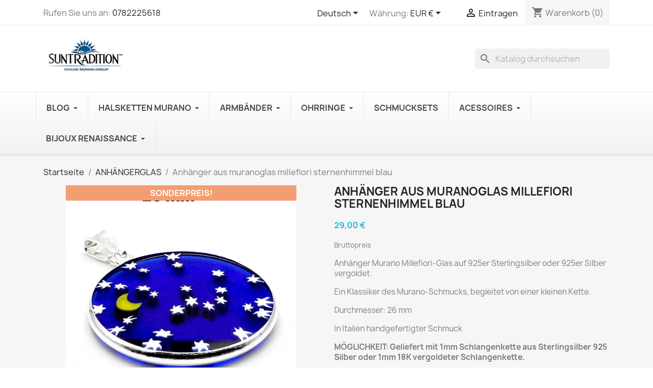

--- FILE ---
content_type: text/html; charset=utf-8
request_url: https://www.suntradition.com/de/anhaengerglas/512-anhaenger-aus-muranoglas-millefiori-sternenhimmel-blau.html
body_size: 32610
content:
<!doctype html>
<html lang="de-DE">

  <head>
    
      
  <meta charset="utf-8">


  <meta http-equiv="x-ua-compatible" content="ie=edge">



  <title>Anhänger aus muranoglas millefiori sternenhimmel blau</title>
  
    
  
  <meta name="description" content="Anhänger aus muranoglas millefiori sternenhimmel blau">
  <meta name="keywords" content="Anhänger aus muranoglas millefiori sternenhimmel blau">
        <link rel="canonical" href="https://www.suntradition.com/de/anhaengerglas/512-anhaenger-aus-muranoglas-millefiori-sternenhimmel-blau.html">
    
          <link rel="alternate" href="https://www.suntradition.com/fr/pendentifs/512-pendentif-verre-de-murano-millefiori-ciel-etoile-bleu.html" hreflang="fr">
          <link rel="alternate" href="https://www.suntradition.com/en/pendants/512-pendant-murano-glass-millefiori-starry-sky-blue.html" hreflang="en-us">
          <link rel="alternate" href="https://www.suntradition.com/es/colgantes/512-colgante-de-cristal-de-murano-millefiori-estrellado-cielo-azul.html" hreflang="es-es">
          <link rel="alternate" href="https://www.suntradition.com/de/anhaengerglas/512-anhaenger-aus-muranoglas-millefiori-sternenhimmel-blau.html" hreflang="de-de">
          <link rel="alternate" href="https://www.suntradition.com/pt/pingentes/512-pingente-de-murano-de-vidro-millefiori-ceu-estrelado-azul.html" hreflang="pt-pt">
          <link rel="alternate" href="https://www.suntradition.com/sv/hangen/512-hange-i-murano-glas-millefiori-stjarnklara-himlen-ar-bla.html" hreflang="sv-se">
          <link rel="alternate" href="https://www.suntradition.com/it/ciondoli/512-ciondolo-in-vetro-di-murano-millefiori-cielo-stellato-blu.html" hreflang="it-it">
          <link rel="alternate" href="https://www.suntradition.com/nl/hangers/512-hanger-van-muranoglas-millefiori-sterrenhemel-blauw.html" hreflang="nl-nl">
          <link rel="alternate" href="https://www.suntradition.com/pl/zawieszenia/512-wisiorek-ze-szkla-murano-millefiori-gwiazdziste-niebo-niebieski.html" hreflang="pl-pl">
          <link rel="alternate" href="https://www.suntradition.com/fi/riipukset/512-riipus-murano-lasi-millefiori-tahtitaivas-sininen.html" hreflang="fi-fi">
      
  
  
    <script type="application/ld+json">
  {
    "@context": "https://schema.org",
    "@type": "Organization",
    "name" : "SunTradition",
    "url" : "https://www.suntradition.com/de/"
         ,"logo": {
        "@type": "ImageObject",
        "url":"https://www.suntradition.com/img/logo-1756471244.jpg"
      }
      }
</script>

<script type="application/ld+json">
  {
    "@context": "https://schema.org",
    "@type": "WebPage",
    "isPartOf": {
      "@type": "WebSite",
      "url":  "https://www.suntradition.com/de/",
      "name": "SunTradition"
    },
    "name": "Anhänger aus muranoglas millefiori sternenhimmel blau",
    "url":  "https://www.suntradition.com/de/anhaengerglas/512-anhaenger-aus-muranoglas-millefiori-sternenhimmel-blau.html"
  }
</script>


  <script type="application/ld+json">
    {
      "@context": "https://schema.org",
      "@type": "BreadcrumbList",
      "itemListElement": [
                  {
            "@type": "ListItem",
            "position": 1,
            "name": "Startseite",
            "item": "https://www.suntradition.com/de/"
          },                  {
            "@type": "ListItem",
            "position": 2,
            "name": "ANHÄNGERGLAS",
            "item": "https://www.suntradition.com/de/38-anhaengerglas"
          },                  {
            "@type": "ListItem",
            "position": 3,
            "name": "Anhänger aus muranoglas millefiori sternenhimmel blau",
            "item": "https://www.suntradition.com/de/anhaengerglas/512-anhaenger-aus-muranoglas-millefiori-sternenhimmel-blau.html"
          }              ]
    }
  </script>
  
  
  
  <script type="application/ld+json">
  {
    "@context": "https://schema.org/",
    "@type": "Product",
    "name": "Anhänger aus muranoglas millefiori sternenhimmel blau",
    "description": "Anhänger aus muranoglas millefiori sternenhimmel blau",
    "category": "ANHÄNGERGLAS",
    "image" :"https://www.suntradition.com/3291-home_default/anhaenger-aus-muranoglas-millefiori-sternenhimmel-blau.jpg",    "sku": "Silver 604-26MM",
    "mpn": "Silver 604-26MM"
        ,
    "brand": {
      "@type": "Brand",
      "name": "SunTradition"
    }
                ,
    "offers": {
      "@type": "Offer",
      "priceCurrency": "EUR",
      "name": "Anhänger aus muranoglas millefiori sternenhimmel blau",
      "price": "29",
      "url": "https://www.suntradition.com/de/anhaengerglas/512-146-anhaenger-aus-muranoglas-millefiori-sternenhimmel-blau.html#/29-finish_umreifen-silber/51-avec_collier_optionnel_argent-nur_medaillon",
      "priceValidUntil": "2026-02-06",
              "image": ["https://www.suntradition.com/3291-large_default/anhaenger-aus-muranoglas-millefiori-sternenhimmel-blau.jpg"],
            "sku": "Silver 604-26MM",
      "mpn": "Silver 604-26MM",
                        "availability": "https://schema.org/OutOfStock",
      "seller": {
        "@type": "Organization",
        "name": "SunTradition"
      }
    }
      }
</script>

  
  
    
  

  
    <meta property="og:title" content="Anhänger aus muranoglas millefiori sternenhimmel blau" />
    <meta property="og:description" content="Anhänger aus muranoglas millefiori sternenhimmel blau" />
    <meta property="og:url" content="https://www.suntradition.com/de/anhaengerglas/512-anhaenger-aus-muranoglas-millefiori-sternenhimmel-blau.html" />
    <meta property="og:site_name" content="SunTradition" />
        



  <meta name="viewport" content="width=device-width, initial-scale=1">



  <link rel="icon" type="image/vnd.microsoft.icon" href="https://www.suntradition.com/img/favicon.ico?1756471244">
  <link rel="shortcut icon" type="image/x-icon" href="https://www.suntradition.com/img/favicon.ico?1756471244">



    <link rel="stylesheet" href="https://www.suntradition.com/themes/classic/assets/css/theme.css" type="text/css" media="all">
  <link rel="stylesheet" href="https://www.suntradition.com/modules/blockreassurance/views/dist/front.css" type="text/css" media="all">
  <link rel="stylesheet" href="https://www.suntradition.com/modules/ps_searchbar/ps_searchbar.css" type="text/css" media="all">
  <link rel="stylesheet" href="https://www.suntradition.com/modules/productcomments/views/css/productcomments.css" type="text/css" media="all">
  <link rel="stylesheet" href="https://www.suntradition.com/modules/ets_advancedcaptcha/views/css/front.css" type="text/css" media="all">
  <link rel="stylesheet" href="https://www.suntradition.com/modules/ets_megamenu/views/css/layout1.css" type="text/css" media="all">
  <link rel="stylesheet" href="https://www.suntradition.com/modules/ets_megamenu/views/css/mobile_floating.css" type="text/css" media="all">
  <link rel="stylesheet" href="https://www.suntradition.com/modules/reviewsnippets/views/css/reviewsnippets.css" type="text/css" media="all">
  <link rel="stylesheet" href="https://www.suntradition.com/modules/reviewsnippets/views/css/owl.carousel.css" type="text/css" media="all">
  <link rel="stylesheet" href="https://www.suntradition.com/modules/reviewsnippets/views/css/owl.theme.default.css" type="text/css" media="all">
  <link rel="stylesheet" href="https://www.suntradition.com/js/jquery/ui/themes/base/minified/jquery-ui.min.css" type="text/css" media="all">
  <link rel="stylesheet" href="https://www.suntradition.com/js/jquery/ui/themes/base/minified/jquery.ui.theme.min.css" type="text/css" media="all">
  <link rel="stylesheet" href="https://www.suntradition.com/modules/blockwishlist/public/wishlist.css" type="text/css" media="all">
  <link rel="stylesheet" href="https://www.suntradition.com/modules/ps_imageslider/css/homeslider.css" type="text/css" media="all">
  <link rel="stylesheet" href="https://www.suntradition.com/modules/ets_megamenu/views/css/megamenu.css" type="text/css" media="all">
  <link rel="stylesheet" href="https://www.suntradition.com/modules/ets_megamenu/views/css/fix17.css" type="text/css" media="all">
  <link rel="stylesheet" href="https://www.suntradition.com/modules/tfprosearch/views/css/front.css" type="text/css" media="all">




    <script type="text/javascript" src="https://js.stripe.com/v3/" ></script>


  <script type="text/javascript">
        var apple_pay_button_theme = "black";
        var apple_pay_button_type = "plain";
        var blockwishlistController = "https:\/\/www.suntradition.com\/de\/module\/blockwishlist\/action";
        var capture_method = "automatic";
        var express_checkout = "1";
        var google_pay_button_theme = "black";
        var google_pay_button_type = "plain";
        var handle_order_action_url = "https:\/\/www.suntradition.com\/de\/module\/stripe_official\/handleOrderAction";
        var pay_pal_button_theme = "black";
        var pay_pal_button_type = "paypal";
        var postcode = null;
        var prestashop = {"cart":{"products":[],"totals":{"total":{"type":"total","label":"Gesamt","amount":0,"value":"0,00\u00a0\u20ac"},"total_including_tax":{"type":"total","label":"Gesamt (inkl. MwSt.)","amount":0,"value":"0,00\u00a0\u20ac"},"total_excluding_tax":{"type":"total","label":"Gesamtpreis o. MwSt.","amount":0,"value":"0,00\u00a0\u20ac"}},"subtotals":{"products":{"type":"products","label":"Zwischensumme","amount":0,"value":"0,00\u00a0\u20ac"},"discounts":null,"shipping":{"type":"shipping","label":"Versand","amount":0,"value":""},"tax":null},"products_count":0,"summary_string":"0 Artikel","vouchers":{"allowed":1,"added":[]},"discounts":[],"minimalPurchase":0,"minimalPurchaseRequired":""},"currency":{"id":1,"name":"Euro","iso_code":"EUR","iso_code_num":"978","sign":"\u20ac"},"customer":{"lastname":null,"firstname":null,"email":null,"birthday":null,"newsletter":null,"newsletter_date_add":null,"optin":null,"website":null,"company":null,"siret":null,"ape":null,"is_logged":false,"gender":{"type":null,"name":null},"addresses":[]},"country":{"id_zone":"9","id_currency":"0","call_prefix":"33","iso_code":"FR","active":"1","contains_states":"0","need_identification_number":"0","need_zip_code":"1","zip_code_format":"NNNNN","display_tax_label":"1","name":"France","id":8},"language":{"name":"Deutsch (German)","iso_code":"de","locale":"de-DE","language_code":"de-de","active":"1","is_rtl":"0","date_format_lite":"d.m.Y","date_format_full":"d.m.Y H:i:s","id":4},"page":{"title":"","canonical":"https:\/\/www.suntradition.com\/de\/anhaengerglas\/512-anhaenger-aus-muranoglas-millefiori-sternenhimmel-blau.html","meta":{"title":"Anh\u00e4nger aus muranoglas millefiori sternenhimmel blau","description":"Anh\u00e4nger aus muranoglas millefiori sternenhimmel blau","keywords":"Anh\u00e4nger aus muranoglas millefiori sternenhimmel blau","robots":"index"},"page_name":"product","body_classes":{"lang-de":true,"lang-rtl":false,"country-FR":true,"currency-EUR":true,"layout-full-width":true,"page-product":true,"tax-display-enabled":true,"page-customer-account":false,"product-id-512":true,"product-Anh\u00e4nger aus muranoglas millefiori sternenhimmel blau":true,"product-id-category-38":true,"product-id-manufacturer-2":true,"product-id-supplier-2":true,"product-on-sale":true,"product-available-for-order":true},"admin_notifications":[],"password-policy":{"feedbacks":{"0":"Sehr schwach","1":"Schwach","2":"Durchschnitt","3":"Stark","4":"Sehr stark","Straight rows of keys are easy to guess":"Nebeneinander liegende Tastenreihen sind leicht zu erraten","Short keyboard patterns are easy to guess":"Kurze Tastatur-Muster sind leicht zu erraten","Use a longer keyboard pattern with more turns":"Verwenden Sie ein l\u00e4ngeres Tastatur-Muster mit mehr Zuf\u00e4llen","Repeats like \"aaa\" are easy to guess":"Wiederholungen wie \u201eaaa\u201c sind leicht zu erraten","Repeats like \"abcabcabc\" are only slightly harder to guess than \"abc\"":"Wiederholungen wie \u201eabcabcabc\u201c sind nur etwas schwerer zu erraten als \u201eabc\u201c","Sequences like abc or 6543 are easy to guess":"Zeichenfolgen wie \u201eabc\u201c oder \u201e6543\u201c sind leicht zu erraten.","Recent years are easy to guess":"Aktuelle Jahre sind leicht zu erraten","Dates are often easy to guess":"Datumsangaben sind oft leicht zu erraten","This is a top-10 common password":"Dies ist ein g\u00e4ngiges Top-10-Passwort","This is a top-100 common password":"Dies ist ein g\u00e4ngiges Top-100-Passwort","This is a very common password":"Dies ist ein sehr g\u00e4ngiges Passwort","This is similar to a commonly used password":"Dies \u00e4hnelt einem g\u00e4ngigen Passwort","A word by itself is easy to guess":"Ein einzelnes Wort ist leicht zu erraten","Names and surnames by themselves are easy to guess":"Vor- und Nachnamen sind leicht zu erraten","Common names and surnames are easy to guess":"G\u00e4ngige Vor- und Nachnamen sind leicht zu erraten","Use a few words, avoid common phrases":"Verwenden Sie mehrere W\u00f6rter, vermeiden Sie g\u00e4ngige Ausdr\u00fccke.","No need for symbols, digits, or uppercase letters":"Symbole, Ziffern oder Gro\u00dfbuchstaben sind nicht notwendig","Avoid repeated words and characters":"Vermeiden Sie Wort- und Zeichenwiederholungen","Avoid sequences":"Vermeiden Sie Sequenzen","Avoid recent years":"Vermeiden Sie aktuelle Jahreszahlen","Avoid years that are associated with you":"Vermeiden Sie Jahreszahlen, die mit Ihnen in Verbindung gebracht werden k\u00f6nnen","Avoid dates and years that are associated with you":"Vermeiden Sie Datums- und Jahresangaben, die mit Ihnen in Verbindung gebracht werden k\u00f6nnen","Capitalization doesn't help very much":"Gro\u00dfschreibung ist nicht sehr hilfreich","All-uppercase is almost as easy to guess as all-lowercase":"Gro\u00dfschreibung ist fast genau so leicht zu erraten wie Kleinschreibung","Reversed words aren't much harder to guess":"Umgekehrte W\u00f6rter sind nicht viel schwerer zu erraten","Predictable substitutions like '@' instead of 'a' don't help very much":"H\u00e4ufig verwendete Ersetzungen wie \u201e@\u201c anstelle von \u201ea\u201c sind nicht sehr zweckdienlich.","Add another word or two. Uncommon words are better.":"Erg\u00e4nzen Sie ein oder zwei W\u00f6rter. Selten gebrauchte W\u00f6rter sind besser."}}},"shop":{"name":"SunTradition","logo":"https:\/\/www.suntradition.com\/img\/logo-1756471244.jpg","stores_icon":"https:\/\/www.suntradition.com\/img\/logo_stores.png","favicon":"https:\/\/www.suntradition.com\/img\/favicon.ico"},"core_js_public_path":"\/themes\/","urls":{"base_url":"https:\/\/www.suntradition.com\/","current_url":"https:\/\/www.suntradition.com\/de\/anhaengerglas\/512-anhaenger-aus-muranoglas-millefiori-sternenhimmel-blau.html","shop_domain_url":"https:\/\/www.suntradition.com","img_ps_url":"https:\/\/www.suntradition.com\/img\/","img_cat_url":"https:\/\/www.suntradition.com\/img\/c\/","img_lang_url":"https:\/\/www.suntradition.com\/img\/l\/","img_prod_url":"https:\/\/www.suntradition.com\/img\/p\/","img_manu_url":"https:\/\/www.suntradition.com\/img\/m\/","img_sup_url":"https:\/\/www.suntradition.com\/img\/su\/","img_ship_url":"https:\/\/www.suntradition.com\/img\/s\/","img_store_url":"https:\/\/www.suntradition.com\/img\/st\/","img_col_url":"https:\/\/www.suntradition.com\/img\/co\/","img_url":"https:\/\/www.suntradition.com\/themes\/classic\/assets\/img\/","css_url":"https:\/\/www.suntradition.com\/themes\/classic\/assets\/css\/","js_url":"https:\/\/www.suntradition.com\/themes\/classic\/assets\/js\/","pic_url":"https:\/\/www.suntradition.com\/upload\/","theme_assets":"https:\/\/www.suntradition.com\/themes\/classic\/assets\/","theme_dir":"https:\/\/www.suntradition.com\/themes\/classic\/","pages":{"address":"https:\/\/www.suntradition.com\/de\/adresse","addresses":"https:\/\/www.suntradition.com\/de\/adressen","authentication":"https:\/\/www.suntradition.com\/de\/Beglaubigung","manufacturer":"https:\/\/www.suntradition.com\/de\/Hersteller","cart":"https:\/\/www.suntradition.com\/de\/Korb","category":"https:\/\/www.suntradition.com\/de\/index.php?controller=category","cms":"https:\/\/www.suntradition.com\/de\/index.php?controller=cms","contact":"https:\/\/www.suntradition.com\/de\/kontaktier-en-sie-uns","discount":"https:\/\/www.suntradition.com\/de\/Rabatt","guest_tracking":"https:\/\/www.suntradition.com\/de\/eingeladen-order-tracking","history":"https:\/\/www.suntradition.com\/de\/geschichte-der-auftrage","identity":"https:\/\/www.suntradition.com\/de\/Identitat","index":"https:\/\/www.suntradition.com\/de\/","my_account":"https:\/\/www.suntradition.com\/de\/mein-konto","order_confirmation":"https:\/\/www.suntradition.com\/de\/auftragsbestatigung","order_detail":"https:\/\/www.suntradition.com\/de\/index.php?controller=order-detail","order_follow":"https:\/\/www.suntradition.com\/de\/Bestellinformationen","order":"https:\/\/www.suntradition.com\/de\/bestellen","order_return":"https:\/\/www.suntradition.com\/de\/index.php?controller=order-return","order_slip":"https:\/\/www.suntradition.com\/de\/Beteiligungen","pagenotfound":"https:\/\/www.suntradition.com\/de\/page-non-trouvee","password":"https:\/\/www.suntradition.com\/de\/passwort-vergessen","pdf_invoice":"https:\/\/www.suntradition.com\/de\/index.php?controller=pdf-invoice","pdf_order_return":"https:\/\/www.suntradition.com\/de\/index.php?controller=pdf-order-return","pdf_order_slip":"https:\/\/www.suntradition.com\/de\/index.php?controller=pdf-order-slip","prices_drop":"https:\/\/www.suntradition.com\/de\/angebote","product":"https:\/\/www.suntradition.com\/de\/index.php?controller=product","registration":"https:\/\/www.suntradition.com\/de\/index.php?controller=registration","search":"https:\/\/www.suntradition.com\/de\/Suche","sitemap":"https:\/\/www.suntradition.com\/de\/Sitemap","stores":"https:\/\/www.suntradition.com\/de\/Geschafte","supplier":"https:\/\/www.suntradition.com\/de\/Lieferanten","new_products":"https:\/\/www.suntradition.com\/de\/neue-produkte","brands":"https:\/\/www.suntradition.com\/de\/Hersteller","register":"https:\/\/www.suntradition.com\/de\/index.php?controller=registration","order_login":"https:\/\/www.suntradition.com\/de\/bestellen?login=1"},"alternative_langs":{"fr":"https:\/\/www.suntradition.com\/fr\/pendentifs\/512-pendentif-verre-de-murano-millefiori-ciel-etoile-bleu.html","en-us":"https:\/\/www.suntradition.com\/en\/pendants\/512-pendant-murano-glass-millefiori-starry-sky-blue.html","es-es":"https:\/\/www.suntradition.com\/es\/colgantes\/512-colgante-de-cristal-de-murano-millefiori-estrellado-cielo-azul.html","de-de":"https:\/\/www.suntradition.com\/de\/anhaengerglas\/512-anhaenger-aus-muranoglas-millefiori-sternenhimmel-blau.html","pt-pt":"https:\/\/www.suntradition.com\/pt\/pingentes\/512-pingente-de-murano-de-vidro-millefiori-ceu-estrelado-azul.html","sv-se":"https:\/\/www.suntradition.com\/sv\/hangen\/512-hange-i-murano-glas-millefiori-stjarnklara-himlen-ar-bla.html","it-it":"https:\/\/www.suntradition.com\/it\/ciondoli\/512-ciondolo-in-vetro-di-murano-millefiori-cielo-stellato-blu.html","nl-nl":"https:\/\/www.suntradition.com\/nl\/hangers\/512-hanger-van-muranoglas-millefiori-sterrenhemel-blauw.html","pl-pl":"https:\/\/www.suntradition.com\/pl\/zawieszenia\/512-wisiorek-ze-szkla-murano-millefiori-gwiazdziste-niebo-niebieski.html","fi-fi":"https:\/\/www.suntradition.com\/fi\/riipukset\/512-riipus-murano-lasi-millefiori-tahtitaivas-sininen.html"},"actions":{"logout":"https:\/\/www.suntradition.com\/de\/?mylogout="},"no_picture_image":{"bySize":{"small_default":{"url":"https:\/\/www.suntradition.com\/img\/p\/de-default-small_default.jpg","width":98,"height":98},"cart_default":{"url":"https:\/\/www.suntradition.com\/img\/p\/de-default-cart_default.jpg","width":125,"height":125},"home_default":{"url":"https:\/\/www.suntradition.com\/img\/p\/de-default-home_default.jpg","width":250,"height":250},"medium_default":{"url":"https:\/\/www.suntradition.com\/img\/p\/de-default-medium_default.jpg","width":452,"height":452},"large_default":{"url":"https:\/\/www.suntradition.com\/img\/p\/de-default-large_default.jpg","width":800,"height":800}},"small":{"url":"https:\/\/www.suntradition.com\/img\/p\/de-default-small_default.jpg","width":98,"height":98},"medium":{"url":"https:\/\/www.suntradition.com\/img\/p\/de-default-home_default.jpg","width":250,"height":250},"large":{"url":"https:\/\/www.suntradition.com\/img\/p\/de-default-large_default.jpg","width":800,"height":800},"legend":""}},"configuration":{"display_taxes_label":true,"display_prices_tax_incl":true,"is_catalog":false,"show_prices":true,"opt_in":{"partner":true},"quantity_discount":{"type":"discount","label":"Rabatt auf St\u00fcckzahl"},"voucher_enabled":1,"return_enabled":0},"field_required":[],"breadcrumb":{"links":[{"title":"Startseite","url":"https:\/\/www.suntradition.com\/de\/"},{"title":"ANH\u00c4NGERGLAS","url":"https:\/\/www.suntradition.com\/de\/38-anhaengerglas"},{"title":"Anh\u00e4nger aus muranoglas millefiori sternenhimmel blau","url":"https:\/\/www.suntradition.com\/de\/anhaengerglas\/512-anhaenger-aus-muranoglas-millefiori-sternenhimmel-blau.html"}],"count":3},"link":{"protocol_link":"https:\/\/","protocol_content":"https:\/\/"},"time":1769093008,"static_token":"f90b27bee0d3690d7eefcb2f7387d4c5","token":"4097e27d355e94f723e278e3721a1b9c","debug":false};
        var productsAlreadyTagged = [];
        var psemailsubscription_subscription = "https:\/\/www.suntradition.com\/de\/module\/ps_emailsubscription\/subscription";
        var psr_icon_color = "#F19D76";
        var removeFromWishlistUrl = "https:\/\/www.suntradition.com\/de\/module\/blockwishlist\/action?action=deleteProductFromWishlist";
        var save_payment_method = "0";
        var stripe_address = {"id":null,"id_shop_list":[],"force_id":false,"id_customer":null,"id_manufacturer":null,"id_supplier":null,"id_warehouse":null,"id_country":null,"id_state":null,"country":null,"alias":null,"company":null,"lastname":null,"firstname":null,"address1":null,"address2":null,"postcode":null,"city":null,"other":null,"phone":null,"phone_mobile":null,"vat_number":null,"dni":null,"date_add":null,"date_upd":null,"deleted":false};
        var stripe_address_country_code = false;
        var stripe_amount = 0;
        var stripe_calculate_shipping = "https:\/\/www.suntradition.com\/de\/module\/stripe_official\/calculateShipping";
        var stripe_create_elements = "https:\/\/www.suntradition.com\/de\/module\/stripe_official\/createElements";
        var stripe_create_express_checkout = "https:\/\/www.suntradition.com\/de\/module\/stripe_official\/createExpressCheckout";
        var stripe_create_intent = "https:\/\/www.suntradition.com\/de\/module\/stripe_official\/createIntent";
        var stripe_css = "{\"base\": {\"iconColor\": \"#666ee8\",\"color\": \"#31325f\",\"fontWeight\": 400,\"fontFamily\": \"-apple-system, BlinkMacSystemFont, Segoe UI, Roboto, Oxygen-Sans, Ubuntu, Cantarell, Helvetica Neue, sans-serif\",\"fontSmoothing\": \"antialiased\",\"fontSize\": \"15px\",\"::placeholder\": { \"color\": \"#aab7c4\" },\":-webkit-autofill\": { \"color\": \"#666ee8\" }}}";
        var stripe_currency = "eur";
        var stripe_email = null;
        var stripe_fullname = " ";
        var stripe_layout = "accordion";
        var stripe_locale = "de";
        var stripe_locations = ["cart"];
        var stripe_merchant_country_code = "FR";
        var stripe_message = {"processing":"Processing\u2026","accept_cgv":"Please accept the CGV","redirecting":"Redirecting\u2026"};
        var stripe_module_dir = "\/modules\/stripe_official";
        var stripe_order_confirm = "https:\/\/www.suntradition.com\/de\/module\/stripe_official\/orderConfirmationReturn";
        var stripe_order_flow = "1";
        var stripe_payment_elements_enabled = "1";
        var stripe_pk = "pk_live_oC8SaRJ63XXtynpCpxhYwESG";
        var stripe_position = "top";
        var stripe_ps_version = "1.7";
        var stripe_theme = "stripe";
        var tfpsconfig = {"developer_mode":0,"is_mobile":0,"search_string":"","action":"https:\/\/www.suntradition.com\/de\/module\/tfprosearch\/prosearch","dropdown_position":"tfps-center","width_dropdown":100,"dropdown_columns":2};
        var use_new_ps_translation = true;
        var wishlistAddProductToCartUrl = "https:\/\/www.suntradition.com\/de\/module\/blockwishlist\/action?action=addProductToCart";
        var wishlistUrl = "https:\/\/www.suntradition.com\/de\/module\/blockwishlist\/view";
      </script>



  
<!-- Magic Zoom Plus Prestashop module version v5.10.3 [v1.6.94:v5.3.7] -->
<script type="text/javascript">window["mgctlbx$Pltm"] = "Prestashop";</script>
<link type="text/css" href="/modules/magiczoomplus/views/css/magiczoomplus.css" rel="stylesheet" media="screen" />
<link type="text/css" href="/modules/magiczoomplus/views/css/magiczoomplus.module.css" rel="stylesheet" media="screen" />
<script type="text/javascript" src="/modules/magiczoomplus/views/js/magiczoomplus.js"></script>
<script type="text/javascript" src="/modules/magiczoomplus/views/js/magictoolbox.utils.js"></script>
<script type="text/javascript">
	var mzOptions = {
		'zoomWidth':'auto',
		'zoomHeight':'auto',
		'zoomPosition':'right',
		'zoomDistance':15,
		'selectorTrigger':'click',
		'transitionEffect':true,
		'lazyZoom':false,
		'rightClick':false,
		'cssClass':'',
		'zoomMode':'zoom',
		'zoomOn':'hover',
		'upscale':true,
		'smoothing':true,
		'variableZoom':false,
		'zoomCaption':'off',
		'expand':'window',
		'expandZoomMode':'zoom',
		'expandZoomOn':'click',
		'expandCaption':true,
		'closeOnClickOutside':true,
		'hint':'once',
		'textHoverZoomHint':'Hover to zoom',
		'textClickZoomHint':'Click to zoom',
		'textExpandHint':'Click to expand',
		'textBtnClose':'Close',
		'textBtnNext':'Next',
		'textBtnPrev':'Previous'
	}
</script>
<script type="text/javascript">
	var mzMobileOptions = {
		'zoomMode':'off',
		'textHoverZoomHint':'Touch to zoom',
		'textClickZoomHint':'Double tap or pinch to zoom',
		'textExpandHint':'Tap to expand'
	}
</script>

<script type="text/javascript">
    var isPrestaShop15x = true;
    var isPrestaShop1541 = true;
    var isPrestaShop156x = true;
    var isPrestaShop16x = true;
    var isPrestaShop17x = true;
    var mEvent = 'click';
    var originalLayout = false;
    var m360AsPrimaryImage = true && (typeof(window['Magic360']) != 'undefined');
    var useMagicScroll = false;
    var scrollItems = 3;
    var isProductMagicZoomReady = false;
    var allowHighlightActiveSelectorOnUpdate = true;
    mzOptions['onZoomReady'] = function(id) {
        //console.log('MagicZoomPlus onZoomReady: ', id);
        if (id == 'MagicZoomPlusImageMainImage') {
            isProductMagicZoomReady = true;
        }
    }
    mzOptions['onUpdate'] = function(id, oldA, newA) {
        //console.log('MagicZoomPlus onUpdate: ', id);
        if (allowHighlightActiveSelectorOnUpdate) {
            mtHighlightActiveSelector(newA);
        }
        allowHighlightActiveSelectorOnUpdate = true;
    }


</script>
<script type="text/javascript" src="/modules/magiczoomplus/views/js/product17.js"></script>

<script type="text/javascript" src="/modules/magiczoomplus/views/js/switch.js"></script>
<script src="https://www.google.com/recaptcha/api.js?onload=onloadCallback&render=explicit&hl=de" async defer></script>
<script type="text/javascript">
    var PA_GOOGLE_CAPTCHA_THEME = 'light';
            var PA_GOOGLE_CAPTCHA_SITE_KEY = '6LeUWloUAAAAAP9qybdKrFAm7ELaBClBajfoa5v0';
        
            var recaptchaWidgets = [];
            var onloadCallback = function () {
                ets_captcha_load(document.getElementsByTagName('form'));
            };
            var ets_captcha_load = function (forms) {
                var pattern = /(^|\s)g-recaptcha(\s|$)/;
                for (var i = 0; i < forms.length; i++) {
                    var items = forms[i].getElementsByTagName('div');
                    for (var k = 0; k < items.length; k++) {
                        if (items[k].className && items[k].className.match(pattern) && PA_GOOGLE_CAPTCHA_SITE_KEY) {
                            var widget_id = grecaptcha.render(items[k], {
                                'sitekey': PA_GOOGLE_CAPTCHA_SITE_KEY,
                                'theme': PA_GOOGLE_CAPTCHA_THEME ? PA_GOOGLE_CAPTCHA_THEME : 'light',
                            });
                            recaptchaWidgets.push(widget_id);
                            break;
                        }
                    }
                }
            };
        
    </script>
<style>.mm_menu_content_title{
    font-family: inherit!important;
}
.ets_mm_megamenu .mm_menus_li .h4,
.ets_mm_megamenu .mm_menus_li .h5,
.ets_mm_megamenu .mm_menus_li .h6,
.ets_mm_megamenu .mm_menus_li .h1,
.ets_mm_megamenu .mm_menus_li .h2,
.ets_mm_megamenu .mm_menus_li .h3,
.ets_mm_megamenu .mm_menus_li .h4 *:not(i),
.ets_mm_megamenu .mm_menus_li .h5 *:not(i),
.ets_mm_megamenu .mm_menus_li .h6 *:not(i),
.ets_mm_megamenu .mm_menus_li .h1 *:not(i),
.ets_mm_megamenu .mm_menus_li .h2 *:not(i),
.ets_mm_megamenu .mm_menus_li .h3 *:not(i),
.ets_mm_megamenu .mm_menus_li > a{
    font-family: inherit;
}
.ets_mm_megamenu *:not(.fa):not(i){
    font-family: inherit;
}

.ets_mm_block *{
    font-size: 14px;
}    

@media (min-width: 768px){
/*layout 1*/
    .ets_mm_megamenu.layout_layout1{
        background: ;
    }
    .layout_layout1 .ets_mm_megamenu_content{
      background: linear-gradient(#FFFFFF, #F2F2F2) repeat scroll 0 0 rgba(0, 0, 0, 0);
      background: -webkit-linear-gradient(#FFFFFF, #F2F2F2) repeat scroll 0 0 rgba(0, 0, 0, 0);
      background: -o-linear-gradient(#FFFFFF, #F2F2F2) repeat scroll 0 0 rgba(0, 0, 0, 0);
    }
    .ets_mm_megamenu.layout_layout1:not(.ybc_vertical_menu) .mm_menus_ul{
         background: ;
    }

    #header .layout_layout1:not(.ybc_vertical_menu) .mm_menus_li > a,
    .layout_layout1 .ybc-menu-vertical-button,
    .layout_layout1 .mm_extra_item *{
        color: #484848
    }
    .layout_layout1 .ybc-menu-vertical-button .ybc-menu-button-toggle_icon_default .icon-bar{
        background-color: #484848
    }
    .layout_layout1:not(.click_open_submenu) .mm_menus_li:hover > a,
    .layout_layout1.click_open_submenu .mm_menus_li.open_li > a,
    .layout_layout1 .mm_menus_li.active > a,
    #header .layout_layout1:not(.click_open_submenu) .mm_menus_li:hover > a,
    #header .layout_layout1.click_open_submenu .mm_menus_li.open_li > a,
    #header .layout_layout1 .mm_menus_li.menu_hover > a,
    .layout_layout1:hover .ybc-menu-vertical-button,
    .layout_layout1 .mm_extra_item button[type="submit"]:hover i,
    #header .layout_layout1 .mm_menus_li.active > a{
        color: #ec4249;
    }
    
    .layout_layout1:not(.ybc_vertical_menu):not(.click_open_submenu) .mm_menus_li > a:before,
    .layout_layout1:not(.ybc_vertical_menu).click_open_submenu .mm_menus_li.open_li > a:before,
    .layout_layout1.ybc_vertical_menu:hover .ybc-menu-vertical-button:before,
    .layout_layout1:hover .ybc-menu-vertical-button .ybc-menu-button-toggle_icon_default .icon-bar,
    .ybc-menu-vertical-button.layout_layout1:hover{background-color: #ec4249;}
    
    .layout_layout1:not(.ybc_vertical_menu):not(.click_open_submenu) .mm_menus_li:hover > a,
    .layout_layout1:not(.ybc_vertical_menu).click_open_submenu .mm_menus_li.open_li > a,
    .layout_layout1:not(.ybc_vertical_menu) .mm_menus_li.menu_hover > a,
    .ets_mm_megamenu.layout_layout1.ybc_vertical_menu:hover,
    #header .layout_layout1:not(.ybc_vertical_menu):not(.click_open_submenu) .mm_menus_li:hover > a,
    #header .layout_layout1:not(.ybc_vertical_menu).click_open_submenu .mm_menus_li.open_li > a,
    #header .layout_layout1:not(.ybc_vertical_menu) .mm_menus_li.menu_hover > a,
    .ets_mm_megamenu.layout_layout1.ybc_vertical_menu:hover{
        background: #ffffff;
    }
    
    .layout_layout1.ets_mm_megamenu .mm_columns_ul,
    .layout_layout1.ybc_vertical_menu .mm_menus_ul{
        background-color: #ffffff;
    }
    #header .layout_layout1 .ets_mm_block_content a,
    #header .layout_layout1 .ets_mm_block_content p,
    .layout_layout1.ybc_vertical_menu .mm_menus_li > a,
    #header .layout_layout1.ybc_vertical_menu .mm_menus_li > a{
        color: #414141;
    }
    
    .layout_layout1 .mm_columns_ul .h1,
    .layout_layout1 .mm_columns_ul .h2,
    .layout_layout1 .mm_columns_ul .h3,
    .layout_layout1 .mm_columns_ul .h4,
    .layout_layout1 .mm_columns_ul .h5,
    .layout_layout1 .mm_columns_ul .h6,
    .layout_layout1 .mm_columns_ul .ets_mm_block > .h1 a,
    .layout_layout1 .mm_columns_ul .ets_mm_block > .h2 a,
    .layout_layout1 .mm_columns_ul .ets_mm_block > .h3 a,
    .layout_layout1 .mm_columns_ul .ets_mm_block > .h4 a,
    .layout_layout1 .mm_columns_ul .ets_mm_block > .h5 a,
    .layout_layout1 .mm_columns_ul .ets_mm_block > .h6 a,
    #header .layout_layout1 .mm_columns_ul .ets_mm_block > .h1 a,
    #header .layout_layout1 .mm_columns_ul .ets_mm_block > .h2 a,
    #header .layout_layout1 .mm_columns_ul .ets_mm_block > .h3 a,
    #header .layout_layout1 .mm_columns_ul .ets_mm_block > .h4 a,
    #header .layout_layout1 .mm_columns_ul .ets_mm_block > .h5 a,
    #header .layout_layout1 .mm_columns_ul .ets_mm_block > .h6 a,
    .layout_layout1 .mm_columns_ul .h1,
    .layout_layout1 .mm_columns_ul .h2,
    .layout_layout1 .mm_columns_ul .h3,
    .layout_layout1 .mm_columns_ul .h4,
    .layout_layout1 .mm_columns_ul .h5,
    .layout_layout1 .mm_columns_ul .h6{
        color: #414141;
    }
    
    
    .layout_layout1 li:hover > a,
    .layout_layout1 li > a:hover,
    .layout_layout1 .mm_tabs_li.open .mm_tab_toggle_title,
    .layout_layout1 .mm_tabs_li.open .mm_tab_toggle_title a,
    .layout_layout1 .mm_tabs_li:hover .mm_tab_toggle_title,
    .layout_layout1 .mm_tabs_li:hover .mm_tab_toggle_title a,
    #header .layout_layout1 .mm_tabs_li.open .mm_tab_toggle_title,
    #header .layout_layout1 .mm_tabs_li.open .mm_tab_toggle_title a,
    #header .layout_layout1 .mm_tabs_li:hover .mm_tab_toggle_title,
    #header .layout_layout1 .mm_tabs_li:hover .mm_tab_toggle_title a,
    .layout_layout1.ybc_vertical_menu .mm_menus_li > a,
    #header .layout_layout1 li:hover > a,
    .layout_layout1.ybc_vertical_menu:not(.click_open_submenu) .mm_menus_li:hover > a,
    .layout_layout1.ybc_vertical_menu.click_open_submenu .mm_menus_li.open_li > a,
    #header .layout_layout1.ybc_vertical_menu:not(.click_open_submenu) .mm_menus_li:hover > a,
    #header .layout_layout1.ybc_vertical_menu.click_open_submenu .mm_menus_li.open_li > a,
    #header .layout_layout1 .mm_columns_ul .mm_block_type_product .product-title > a:hover,
    #header .layout_layout1 li > a:hover{color: #ec4249;}
    
    
/*end layout 1*/
    
    
    /*layout 2*/
    .ets_mm_megamenu.layout_layout2{
        background-color: #3cabdb;
    }
    
    #header .layout_layout2:not(.ybc_vertical_menu) .mm_menus_li > a,
    .layout_layout2 .ybc-menu-vertical-button,
    .layout_layout2 .mm_extra_item *{
        color: #ffffff
    }
    .layout_layout2 .ybc-menu-vertical-button .ybc-menu-button-toggle_icon_default .icon-bar{
        background-color: #ffffff
    }
    .layout_layout2:not(.ybc_vertical_menu):not(.click_open_submenu) .mm_menus_li:hover > a,
    .layout_layout2:not(.ybc_vertical_menu).click_open_submenu .mm_menus_li.open_li > a,
    .layout_layout2:not(.ybc_vertical_menu) .mm_menus_li.active > a,
    #header .layout_layout2:not(.ybc_vertical_menu):not(.click_open_submenu) .mm_menus_li:hover > a,
    #header .layout_layout2:not(.ybc_vertical_menu).click_open_submenu .mm_menus_li.open_li > a,
    .layout_layout2:hover .ybc-menu-vertical-button,
    .layout_layout2 .mm_extra_item button[type="submit"]:hover i,
    #header .layout_layout2:not(.ybc_vertical_menu) .mm_menus_li.active > a{color: #ffffff;}
    
    .layout_layout2:hover .ybc-menu-vertical-button .ybc-menu-button-toggle_icon_default .icon-bar{
        background-color: #ffffff;
    }
    .layout_layout2:not(.ybc_vertical_menu):not(.click_open_submenu) .mm_menus_li:hover > a,
    .layout_layout2:not(.ybc_vertical_menu).click_open_submenu .mm_menus_li.open_li > a,
    #header .layout_layout2:not(.ybc_vertical_menu):not(.click_open_submenu) .mm_menus_li:hover > a,
    #header .layout_layout2:not(.ybc_vertical_menu).click_open_submenu .mm_menus_li.open_li > a,
    .ets_mm_megamenu.layout_layout2.ybc_vertical_menu:hover{
        background-color: #50b4df;
    }
    
    .layout_layout2.ets_mm_megamenu .mm_columns_ul,
    .layout_layout2.ybc_vertical_menu .mm_menus_ul{
        background-color: #ffffff;
    }
    #header .layout_layout2 .ets_mm_block_content a,
    .layout_layout2.ybc_vertical_menu .mm_menus_li > a,
    #header .layout_layout2.ybc_vertical_menu .mm_menus_li > a,
    #header .layout_layout2 .ets_mm_block_content p{
        color: #666666;
    }
    
    .layout_layout2 .mm_columns_ul .h1,
    .layout_layout2 .mm_columns_ul .h2,
    .layout_layout2 .mm_columns_ul .h3,
    .layout_layout2 .mm_columns_ul .h4,
    .layout_layout2 .mm_columns_ul .h5,
    .layout_layout2 .mm_columns_ul .h6,
    .layout_layout2 .mm_columns_ul .ets_mm_block > .h1 a,
    .layout_layout2 .mm_columns_ul .ets_mm_block > .h2 a,
    .layout_layout2 .mm_columns_ul .ets_mm_block > .h3 a,
    .layout_layout2 .mm_columns_ul .ets_mm_block > .h4 a,
    .layout_layout2 .mm_columns_ul .ets_mm_block > .h5 a,
    .layout_layout2 .mm_columns_ul .ets_mm_block > .h6 a,
    #header .layout_layout2 .mm_columns_ul .ets_mm_block > .h1 a,
    #header .layout_layout2 .mm_columns_ul .ets_mm_block > .h2 a,
    #header .layout_layout2 .mm_columns_ul .ets_mm_block > .h3 a,
    #header .layout_layout2 .mm_columns_ul .ets_mm_block > .h4 a,
    #header .layout_layout2 .mm_columns_ul .ets_mm_block > .h5 a,
    #header .layout_layout2 .mm_columns_ul .ets_mm_block > .h6 a,
    .layout_layout2 .mm_columns_ul .h1,
    .layout_layout2 .mm_columns_ul .h2,
    .layout_layout2 .mm_columns_ul .h3,
    .layout_layout2 .mm_columns_ul .h4,
    .layout_layout2 .mm_columns_ul .h5,
    .layout_layout2 .mm_columns_ul .h6{
        color: #414141;
    }
    
    
    .layout_layout2 li:hover > a,
    .layout_layout2 li > a:hover,
    .layout_layout2 .mm_tabs_li.open .mm_tab_toggle_title,
    .layout_layout2 .mm_tabs_li.open .mm_tab_toggle_title a,
    .layout_layout2 .mm_tabs_li:hover .mm_tab_toggle_title,
    .layout_layout2 .mm_tabs_li:hover .mm_tab_toggle_title a,
    #header .layout_layout2 .mm_tabs_li.open .mm_tab_toggle_title,
    #header .layout_layout2 .mm_tabs_li.open .mm_tab_toggle_title a,
    #header .layout_layout2 .mm_tabs_li:hover .mm_tab_toggle_title,
    #header .layout_layout2 .mm_tabs_li:hover .mm_tab_toggle_title a,
    #header .layout_layout2 li:hover > a,
    .layout_layout2.ybc_vertical_menu .mm_menus_li > a,
    .layout_layout2.ybc_vertical_menu:not(.click_open_submenu) .mm_menus_li:hover > a,
    .layout_layout2.ybc_vertical_menu.click_open_submenu .mm_menus_li.open_li > a,
    #header .layout_layout2.ybc_vertical_menu:not(.click_open_submenu) .mm_menus_li:hover > a,
    #header .layout_layout2.ybc_vertical_menu.click_open_submenu.open_li .mm_menus_li > a,
    #header .layout_layout2 .mm_columns_ul .mm_block_type_product .product-title > a:hover,
    #header .layout_layout2 li > a:hover{color: #fc4444;}
    
    
    
    /*layout 3*/
    .ets_mm_megamenu.layout_layout3,
    .layout_layout3 .mm_tab_li_content{
        background-color: #333333;
        
    }
    #header .layout_layout3:not(.ybc_vertical_menu) .mm_menus_li > a,
    .layout_layout3 .ybc-menu-vertical-button,
    .layout_layout3 .mm_extra_item *{
        color: #ffffff
    }
    .layout_layout3 .ybc-menu-vertical-button .ybc-menu-button-toggle_icon_default .icon-bar{
        background-color: #ffffff
    }
    .layout_layout3:not(.click_open_submenu) .mm_menus_li:hover > a,
    .layout_layout3.click_open_submenu .mm_menus_li.open_li > a,
    .layout_layout3 .mm_menus_li.active > a,
    .layout_layout3 .mm_extra_item button[type="submit"]:hover i,
    #header .layout_layout3:not(.click_open_submenu) .mm_menus_li:hover > a,
    #header .layout_layout3.click_open_submenu .mm_menus_li.open_li > a,
    #header .layout_layout3 .mm_menus_li.active > a,
    .layout_layout3:hover .ybc-menu-vertical-button,
    .layout_layout3:hover .ybc-menu-vertical-button .ybc-menu-button-toggle_icon_default .icon-bar{
        color: #ffffff;
    }
    
    .layout_layout3:not(.ybc_vertical_menu):not(.click_open_submenu) .mm_menus_li:hover > a,
    .layout_layout3:not(.ybc_vertical_menu).click_open_submenu .mm_menus_li.open_li > a,
    #header .layout_layout3:not(.ybc_vertical_menu):not(.click_open_submenu) .mm_menus_li:hover > a,
    #header .layout_layout3:not(.ybc_vertical_menu).click_open_submenu .mm_menus_li.open_li > a,
    .ets_mm_megamenu.layout_layout3.ybc_vertical_menu:hover,
    .layout_layout3 .mm_tabs_li.open .mm_columns_contents_ul,
    .layout_layout3 .mm_tabs_li.open .mm_tab_li_content {
        background-color: #000000;
    }
    .layout_layout3 .mm_tabs_li.open.mm_tabs_has_content .mm_tab_li_content .mm_tab_name::before{
        border-right-color: #000000;
    }
    .layout_layout3.ets_mm_megamenu .mm_columns_ul,
    .ybc_vertical_menu.layout_layout3 .mm_menus_ul.ets_mn_submenu_full_height .mm_menus_li:hover a::before,
    .layout_layout3.ybc_vertical_menu .mm_menus_ul{
        background-color: #000000;
        border-color: #000000;
    }
    #header .layout_layout3 .ets_mm_block_content a,
    #header .layout_layout3 .ets_mm_block_content p,
    .layout_layout3.ybc_vertical_menu .mm_menus_li > a,
    #header .layout_layout3.ybc_vertical_menu .mm_menus_li > a{
        color: #dcdcdc;
    }
    
    .layout_layout3 .mm_columns_ul .h1,
    .layout_layout3 .mm_columns_ul .h2,
    .layout_layout3 .mm_columns_ul .h3,
    .layout_layout3 .mm_columns_ul .h4,
    .layout_layout3 .mm_columns_ul .h5,
    .layout_layout3 .mm_columns_ul .h6,
    .layout_layout3 .mm_columns_ul .ets_mm_block > .h1 a,
    .layout_layout3 .mm_columns_ul .ets_mm_block > .h2 a,
    .layout_layout3 .mm_columns_ul .ets_mm_block > .h3 a,
    .layout_layout3 .mm_columns_ul .ets_mm_block > .h4 a,
    .layout_layout3 .mm_columns_ul .ets_mm_block > .h5 a,
    .layout_layout3 .mm_columns_ul .ets_mm_block > .h6 a,
    #header .layout_layout3 .mm_columns_ul .ets_mm_block > .h1 a,
    #header .layout_layout3 .mm_columns_ul .ets_mm_block > .h2 a,
    #header .layout_layout3 .mm_columns_ul .ets_mm_block > .h3 a,
    #header .layout_layout3 .mm_columns_ul .ets_mm_block > .h4 a,
    #header .layout_layout3 .mm_columns_ul .ets_mm_block > .h5 a,
    #header .layout_layout3 .mm_columns_ul .ets_mm_block > .h6 a,
    .layout_layout3 .mm_columns_ul .h1,
    .layout_layout3 .mm_columns_ul .h2,
    .layout_layout3 .mm_columns_ul .h3,
    .layout_layout3.ybc_vertical_menu:not(.click_open_submenu) .mm_menus_li:hover > a,
    .layout_layout3.ybc_vertical_menu.click_open_submenu .mm_menus_li.open_li > a,
    #header .layout_layout3.ybc_vertical_menu:not(.click_open_submenu) .mm_menus_li:hover > a,
    #header .layout_layout3.ybc_vertical_menu.click_open_submenu .mm_menus_li.open_li > a,
    .layout_layout3 .mm_columns_ul .h4,
    .layout_layout3 .mm_columns_ul .h5,
    .layout_layout3 .mm_columns_ul .h6{
        color: #ec4249;
    }
    
    
    .layout_layout3 li:hover > a,
    .layout_layout3 li > a:hover,
    .layout_layout3 .mm_tabs_li.open .mm_tab_toggle_title,
    .layout_layout3 .mm_tabs_li.open .mm_tab_toggle_title a,
    .layout_layout3 .mm_tabs_li:hover .mm_tab_toggle_title,
    .layout_layout3 .mm_tabs_li:hover .mm_tab_toggle_title a,
    #header .layout_layout3 .mm_tabs_li.open .mm_tab_toggle_title,
    #header .layout_layout3 .mm_tabs_li.open .mm_tab_toggle_title a,
    #header .layout_layout3 .mm_tabs_li:hover .mm_tab_toggle_title,
    #header .layout_layout3 .mm_tabs_li:hover .mm_tab_toggle_title a,
    #header .layout_layout3 li:hover > a,
    #header .layout_layout3 .mm_columns_ul .mm_block_type_product .product-title > a:hover,
    #header .layout_layout3 li > a:hover,
    .layout_layout3.ybc_vertical_menu .mm_menus_li > a,
    .layout_layout3 .has-sub .ets_mm_categories li > a:hover,
    #header .layout_layout3 .has-sub .ets_mm_categories li > a:hover{color: #fc4444;}
    
    
    /*layout 4*/
    
    .ets_mm_megamenu.layout_layout4{
        background-color: #ffffff;
    }
    .ets_mm_megamenu.layout_layout4:not(.ybc_vertical_menu) .mm_menus_ul{
         background: #ffffff;
    }

    #header .layout_layout4:not(.ybc_vertical_menu) .mm_menus_li > a,
    .layout_layout4 .ybc-menu-vertical-button,
    .layout_layout4 .mm_extra_item *{
        color: #333333
    }
    .layout_layout4 .ybc-menu-vertical-button .ybc-menu-button-toggle_icon_default .icon-bar{
        background-color: #333333
    }
    
    .layout_layout4:not(.click_open_submenu) .mm_menus_li:hover > a,
    .layout_layout4.click_open_submenu .mm_menus_li.open_li > a,
    .layout_layout4 .mm_menus_li.active > a,
    #header .layout_layout4:not(.click_open_submenu) .mm_menus_li:hover > a,
    #header .layout_layout4.click_open_submenu .mm_menus_li.open_li > a,
    .layout_layout4:hover .ybc-menu-vertical-button,
    #header .layout_layout4 .mm_menus_li.active > a{color: #ffffff;}
    
    .layout_layout4:hover .ybc-menu-vertical-button .ybc-menu-button-toggle_icon_default .icon-bar{
        background-color: #ffffff;
    }
    
    .layout_layout4:not(.ybc_vertical_menu):not(.click_open_submenu) .mm_menus_li:hover > a,
    .layout_layout4:not(.ybc_vertical_menu).click_open_submenu .mm_menus_li.open_li > a,
    .layout_layout4:not(.ybc_vertical_menu) .mm_menus_li.active > a,
    .layout_layout4:not(.ybc_vertical_menu) .mm_menus_li:hover > span, 
    .layout_layout4:not(.ybc_vertical_menu) .mm_menus_li.active > span,
    #header .layout_layout4:not(.ybc_vertical_menu):not(.click_open_submenu) .mm_menus_li:hover > a,
    #header .layout_layout4:not(.ybc_vertical_menu).click_open_submenu .mm_menus_li.open_li > a,
    #header .layout_layout4:not(.ybc_vertical_menu) .mm_menus_li.active > a,
    .layout_layout4:not(.ybc_vertical_menu):not(.click_open_submenu) .mm_menus_li:hover > a,
    .layout_layout4:not(.ybc_vertical_menu).click_open_submenu .mm_menus_li.open_li > a,
    #header .layout_layout4:not(.ybc_vertical_menu):not(.click_open_submenu) .mm_menus_li:hover > a,
    #header .layout_layout4:not(.ybc_vertical_menu).click_open_submenu .mm_menus_li.open_li > a,
    .ets_mm_megamenu.layout_layout4.ybc_vertical_menu:hover,
    #header .layout_layout4 .mm_menus_li:hover > span, 
    #header .layout_layout4 .mm_menus_li.active > span{
        background-color: #ec4249;
    }
    .layout_layout4 .ets_mm_megamenu_content {
      border-bottom-color: #ec4249;
    }
    
    .layout_layout4.ets_mm_megamenu .mm_columns_ul,
    .ybc_vertical_menu.layout_layout4 .mm_menus_ul .mm_menus_li:hover a::before,
    .layout_layout4.ybc_vertical_menu .mm_menus_ul{
        background-color: #ffffff;
    }
    #header .layout_layout4 .ets_mm_block_content a,
    .layout_layout4.ybc_vertical_menu .mm_menus_li > a,
    #header .layout_layout4.ybc_vertical_menu .mm_menus_li > a,
    #header .layout_layout4 .ets_mm_block_content p{
        color: #666666;
    }
    
    .layout_layout4 .mm_columns_ul .h1,
    .layout_layout4 .mm_columns_ul .h2,
    .layout_layout4 .mm_columns_ul .h3,
    .layout_layout4 .mm_columns_ul .h4,
    .layout_layout4 .mm_columns_ul .h5,
    .layout_layout4 .mm_columns_ul .h6,
    .layout_layout4 .mm_columns_ul .ets_mm_block > .h1 a,
    .layout_layout4 .mm_columns_ul .ets_mm_block > .h2 a,
    .layout_layout4 .mm_columns_ul .ets_mm_block > .h3 a,
    .layout_layout4 .mm_columns_ul .ets_mm_block > .h4 a,
    .layout_layout4 .mm_columns_ul .ets_mm_block > .h5 a,
    .layout_layout4 .mm_columns_ul .ets_mm_block > .h6 a,
    #header .layout_layout4 .mm_columns_ul .ets_mm_block > .h1 a,
    #header .layout_layout4 .mm_columns_ul .ets_mm_block > .h2 a,
    #header .layout_layout4 .mm_columns_ul .ets_mm_block > .h3 a,
    #header .layout_layout4 .mm_columns_ul .ets_mm_block > .h4 a,
    #header .layout_layout4 .mm_columns_ul .ets_mm_block > .h5 a,
    #header .layout_layout4 .mm_columns_ul .ets_mm_block > .h6 a,
    .layout_layout4 .mm_columns_ul .h1,
    .layout_layout4 .mm_columns_ul .h2,
    .layout_layout4 .mm_columns_ul .h3,
    .layout_layout4 .mm_columns_ul .h4,
    .layout_layout4 .mm_columns_ul .h5,
    .layout_layout4 .mm_columns_ul .h6{
        color: #414141;
    }
    
    .layout_layout4 li:hover > a,
    .layout_layout4 li > a:hover,
    .layout_layout4 .mm_tabs_li.open .mm_tab_toggle_title,
    .layout_layout4 .mm_tabs_li.open .mm_tab_toggle_title a,
    .layout_layout4 .mm_tabs_li:hover .mm_tab_toggle_title,
    .layout_layout4 .mm_tabs_li:hover .mm_tab_toggle_title a,
    #header .layout_layout4 .mm_tabs_li.open .mm_tab_toggle_title,
    #header .layout_layout4 .mm_tabs_li.open .mm_tab_toggle_title a,
    #header .layout_layout4 .mm_tabs_li:hover .mm_tab_toggle_title,
    #header .layout_layout4 .mm_tabs_li:hover .mm_tab_toggle_title a,
    #header .layout_layout4 li:hover > a,
    .layout_layout4.ybc_vertical_menu .mm_menus_li > a,
    .layout_layout4.ybc_vertical_menu:not(.click_open_submenu) .mm_menus_li:hover > a,
    .layout_layout4.ybc_vertical_menu.click_open_submenu .mm_menus_li.open_li > a,
    #header .layout_layout4.ybc_vertical_menu:not(.click_open_submenu) .mm_menus_li:hover > a,
    #header .layout_layout4.ybc_vertical_menu.click_open_submenu .mm_menus_li.open_li > a,
    #header .layout_layout4 .mm_columns_ul .mm_block_type_product .product-title > a:hover,
    #header .layout_layout4 li > a:hover{color: #ec4249;}
    
    /* end layout 4*/
    
    
    
    
    /* Layout 5*/
    .ets_mm_megamenu.layout_layout5{
        background-color: #f6f6f6;
    }
    .ets_mm_megamenu.layout_layout5:not(.ybc_vertical_menu) .mm_menus_ul{
         background: #f6f6f6;
    }
    
    #header .layout_layout5:not(.ybc_vertical_menu) .mm_menus_li > a,
    .layout_layout5 .ybc-menu-vertical-button,
    .layout_layout5 .mm_extra_item *{
        color: #333333
    }
    .layout_layout5 .ybc-menu-vertical-button .ybc-menu-button-toggle_icon_default .icon-bar{
        background-color: #333333
    }
    .layout_layout5:not(.click_open_submenu) .mm_menus_li:hover > a,
    .layout_layout5.click_open_submenu .mm_menus_li.open_li > a,
    .layout_layout5 .mm_menus_li.active > a,
    .layout_layout5 .mm_extra_item button[type="submit"]:hover i,
    #header .layout_layout5:not(.click_open_submenu) .mm_menus_li:hover > a,
    #header .layout_layout5.click_open_submenu .mm_menus_li.open_li > a,
    #header .layout_layout5 .mm_menus_li.active > a,
    .layout_layout5:hover .ybc-menu-vertical-button{
        color: #ec4249;
    }
    .layout_layout5:hover .ybc-menu-vertical-button .ybc-menu-button-toggle_icon_default .icon-bar{
        background-color: #ec4249;
    }
    
    .layout_layout5 .mm_menus_li > a:before{background-color: #ec4249;}
    

    .layout_layout5:not(.ybc_vertical_menu):not(.click_open_submenu) .mm_menus_li:hover > a,
    .layout_layout5:not(.ybc_vertical_menu).click_open_submenu .mm_menus_li.open_li > a,
    #header .layout_layout5:not(.ybc_vertical_menu):not(.click_open_submenu) .mm_menus_li:hover > a,
    #header .layout_layout5:not(.ybc_vertical_menu).click_open_submenu .mm_menus_li.open_li > a,
    .ets_mm_megamenu.layout_layout5.ybc_vertical_menu:hover,
    #header .layout_layout5:not(.click_open_submenu) .mm_menus_li:hover > a,
    #header .layout_layout5.click_open_submenu .mm_menus_li.open_li > a{
        background-color: ;
    }
    
    .layout_layout5.ets_mm_megamenu .mm_columns_ul,
    .ybc_vertical_menu.layout_layout5 .mm_menus_ul .mm_menus_li:hover a::before,
    .layout_layout5.ybc_vertical_menu .mm_menus_ul{
        background-color: #ffffff;
    }
    #header .layout_layout5 .ets_mm_block_content a,
    .layout_layout5.ybc_vertical_menu .mm_menus_li > a,
    #header .layout_layout5.ybc_vertical_menu .mm_menus_li > a,
    #header .layout_layout5 .ets_mm_block_content p{
        color: #333333;
    }
    
    .layout_layout5 .mm_columns_ul .h1,
    .layout_layout5 .mm_columns_ul .h2,
    .layout_layout5 .mm_columns_ul .h3,
    .layout_layout5 .mm_columns_ul .h4,
    .layout_layout5 .mm_columns_ul .h5,
    .layout_layout5 .mm_columns_ul .h6,
    .layout_layout5 .mm_columns_ul .ets_mm_block > .h1 a,
    .layout_layout5 .mm_columns_ul .ets_mm_block > .h2 a,
    .layout_layout5 .mm_columns_ul .ets_mm_block > .h3 a,
    .layout_layout5 .mm_columns_ul .ets_mm_block > .h4 a,
    .layout_layout5 .mm_columns_ul .ets_mm_block > .h5 a,
    .layout_layout5 .mm_columns_ul .ets_mm_block > .h6 a,
    #header .layout_layout5 .mm_columns_ul .ets_mm_block > .h1 a,
    #header .layout_layout5 .mm_columns_ul .ets_mm_block > .h2 a,
    #header .layout_layout5 .mm_columns_ul .ets_mm_block > .h3 a,
    #header .layout_layout5 .mm_columns_ul .ets_mm_block > .h4 a,
    #header .layout_layout5 .mm_columns_ul .ets_mm_block > .h5 a,
    #header .layout_layout5 .mm_columns_ul .ets_mm_block > .h6 a,
    .layout_layout5 .mm_columns_ul .h1,
    .layout_layout5 .mm_columns_ul .h2,
    .layout_layout5 .mm_columns_ul .h3,
    .layout_layout5 .mm_columns_ul .h4,
    .layout_layout5 .mm_columns_ul .h5,
    .layout_layout5 .mm_columns_ul .h6{
        color: #414141;
    }
    
    .layout_layout5 li:hover > a,
    .layout_layout5 li > a:hover,
    .layout_layout5 .mm_tabs_li.open .mm_tab_toggle_title,
    .layout_layout5 .mm_tabs_li.open .mm_tab_toggle_title a,
    .layout_layout5 .mm_tabs_li:hover .mm_tab_toggle_title,
    .layout_layout5 .mm_tabs_li:hover .mm_tab_toggle_title a,
    #header .layout_layout5 .mm_tabs_li.open .mm_tab_toggle_title,
    #header .layout_layout5 .mm_tabs_li.open .mm_tab_toggle_title a,
    #header .layout_layout5 .mm_tabs_li:hover .mm_tab_toggle_title,
    #header .layout_layout5 .mm_tabs_li:hover .mm_tab_toggle_title a,
    .layout_layout5.ybc_vertical_menu .mm_menus_li > a,
    #header .layout_layout5 li:hover > a,
    .layout_layout5.ybc_vertical_menu:not(.click_open_submenu) .mm_menus_li:hover > a,
    .layout_layout5.ybc_vertical_menu.click_open_submenu .mm_menus_li.open_li > a,
    #header .layout_layout5.ybc_vertical_menu:not(.click_open_submenu) .mm_menus_li:hover > a,
    #header .layout_layout5.ybc_vertical_menu.click_open_submenu .mm_menus_li.open_li > a,
    #header .layout_layout5 .mm_columns_ul .mm_block_type_product .product-title > a:hover,
    #header .layout_layout5 li > a:hover{color: #ec4249;}
    
    /*end layout 5*/
}


@media (max-width: 767px){
    .ybc-menu-vertical-button,
    .transition_floating .close_menu, 
    .transition_full .close_menu{
        background-color: #000000;
        color: #ffffff;
    }
    .transition_floating .close_menu *, 
    .transition_full .close_menu *,
    .ybc-menu-vertical-button .icon-bar{
        color: #ffffff;
    }

    .close_menu .icon-bar,
    .ybc-menu-vertical-button .icon-bar {
      background-color: #ffffff;
    }
    .mm_menus_back_icon{
        border-color: #ffffff;
    }
    
    .layout_layout1:not(.click_open_submenu) .mm_menus_li:hover > a,
    .layout_layout1.click_open_submenu .mm_menus_li.open_li > a,
    .layout_layout1 .mm_menus_li.menu_hover > a,
    #header .layout_layout1 .mm_menus_li.menu_hover > a,
    #header .layout_layout1:not(.click_open_submenu) .mm_menus_li:hover > a,
    #header .layout_layout1.click_open_submenu .mm_menus_li.open_li > a{
        color: #ec4249;
    }
    
    
    .layout_layout1:not(.click_open_submenu) .mm_menus_li:hover > a,
    .layout_layout1.click_open_submenu .mm_menus_li.open_li > a,
    .layout_layout1 .mm_menus_li.menu_hover > a,
    #header .layout_layout1 .mm_menus_li.menu_hover > a,
    #header .layout_layout1:not(.click_open_submenu) .mm_menus_li:hover > a,
    #header .layout_layout1.click_open_submenu .mm_menus_li.open_li > a{
        background-color: #ffffff;
    }
    .layout_layout1 li:hover > a,
    .layout_layout1 li > a:hover,
    #header .layout_layout1 li:hover > a,
    #header .layout_layout1 .mm_columns_ul .mm_block_type_product .product-title > a:hover,
    #header .layout_layout1 li > a:hover{
        color: #ec4249;
    }
    
    /*------------------------------------------------------*/
    
    
    .layout_layout2:not(.click_open_submenu) .mm_menus_li:hover > a,
    .layout_layout2.click_open_submenu .mm_menus_li.open_li > a,
    #header .layout_layout2:not(.click_open_submenu) .mm_menus_li:hover > a,
    #header .layout_layout2.click_open_submenu .mm_menus_li.open_li > a
    {color: #ffffff;}
    .layout_layout2 .mm_has_sub.mm_menus_li:hover .arrow::before{
        border-color: #ffffff;
    }
    
    .layout_layout2:not(.click_open_submenu) .mm_menus_li:hover > a,
    .layout_layout2.click_open_submenu .mm_menus_li.open_li > a,
    #header .layout_layout2:not(.click_open_submenu) .mm_menus_li:hover > a,
    #header .layout_layout2.click_open_submenu .mm_menus_li.open_li > a{
        background-color: #50b4df;
    }
    .layout_layout2 li:hover > a,
    .layout_layout2 li > a:hover,
    #header .layout_layout2 li:hover > a,
    #header .layout_layout2 .mm_columns_ul .mm_block_type_product .product-title > a:hover,
    #header .layout_layout2 li > a:hover{color: #fc4444;}
    
    /*------------------------------------------------------*/
    
    

    .layout_layout3:not(.click_open_submenu) .mm_menus_li:hover > a,
    .layout_layout3.click_open_submenu .mm_menus_li.open_li > a,
    #header .layout_layout3:not(.click_open_submenu) .mm_menus_li:hover > a,
    #header .layout_layout3.click_open_submenu .mm_menus_li.open_li > a{
        color: #ffffff;
    }
    .layout_layout3 .mm_has_sub.mm_menus_li:hover .arrow::before{
        border-color: #ffffff;
    }
    
    .layout_layout3:not(.click_open_submenu) .mm_menus_li:hover > a,
    .layout_layout3.click_open_submenu .mm_menus_li.open_li > a,
    #header .layout_layout3:not(.click_open_submenu) .mm_menus_li:hover > a,
    #header .layout_layout3.click_open_submenu .mm_menus_li.open_li > a{
        background-color: #000000;
    }
    .layout_layout3 li:hover > a,
    .layout_layout3 li > a:hover,
    #header .layout_layout3 li:hover > a,
    #header .layout_layout3 .mm_columns_ul .mm_block_type_product .product-title > a:hover,
    #header .layout_layout3 li > a:hover,
    .layout_layout3 .has-sub .ets_mm_categories li > a:hover,
    #header .layout_layout3 .has-sub .ets_mm_categories li > a:hover{color: #fc4444;}
    
    
    
    /*------------------------------------------------------*/
    
    
    .layout_layout4:not(.click_open_submenu) .mm_menus_li:hover > a,
    .layout_layout4.click_open_submenu .mm_menus_li.open_li > a,
    #header .layout_layout4:not(.click_open_submenu) .mm_menus_li:hover > a,
    #header .layout_layout4.click_open_submenu .mm_menus_li.open_li > a{
        color: #ffffff;
    }
    
    .layout_layout4 .mm_has_sub.mm_menus_li:hover .arrow::before{
        border-color: #ffffff;
    }
    
    .layout_layout4:not(.click_open_submenu) .mm_menus_li:hover > a,
    .layout_layout4.click_open_submenu .mm_menus_li.open_li > a,
    #header .layout_layout4:not(.click_open_submenu) .mm_menus_li:hover > a,
    #header .layout_layout4.click_open_submenu .mm_menus_li.open_li > a{
        background-color: #ec4249;
    }
    .layout_layout4 li:hover > a,
    .layout_layout4 li > a:hover,
    #header .layout_layout4 li:hover > a,
    #header .layout_layout4 .mm_columns_ul .mm_block_type_product .product-title > a:hover,
    #header .layout_layout4 li > a:hover{color: #ec4249;}
    
    
    /*------------------------------------------------------*/
    
    
    .layout_layout5:not(.click_open_submenu) .mm_menus_li:hover > a,
    .layout_layout5.click_open_submenu .mm_menus_li.open_li > a,
    #header .layout_layout5:not(.click_open_submenu) .mm_menus_li:hover > a,
    #header .layout_layout5.click_open_submenu .mm_menus_li.open_li > a{
        color: #ec4249;
    }

    .layout_layout5 .mm_has_sub.mm_menus_li:hover .arrow::before{
        border-color: #ec4249;
    }
    
    .layout_layout5:not(.click_open_submenu) .mm_menus_li:hover > a,
    .layout_layout5.click_open_submenu .mm_menus_li.open_li > a,
    #header .layout_layout5:not(.click_open_submenu) .mm_menus_li:hover > a,
    #header .layout_layout5.click_open_submenu .mm_menus_li.open_li > a{
        background-color: ;
    }
    .layout_layout5 li:hover > a,
    .layout_layout5 li > a:hover,
    #header .layout_layout5 li:hover > a,
    #header .layout_layout5 .mm_columns_ul .mm_block_type_product .product-title > a:hover,
    #header .layout_layout5 li > a:hover{color: #ec4249;}
    
    /*------------------------------------------------------*/
    


}


body .layout_layout1.ets_mm_megamenu::before {
    background-color: #000000;
}

body .layout_layout1.ets_mm_megamenu.bg_submenu::before {
    opacity: 0.5;
}

body .layout_layout2.ets_mm_megamenu::before {
    background-color: #000000;
}

body .layout_layout2.ets_mm_megamenu.bg_submenu::before {
    opacity: 0.5;
}

body .layout_layout3.ets_mm_megamenu::before {
    background-color: #000000;
}

body .layout_layout3.ets_mm_megamenu.bg_submenu::before {
    opacity: 0.5;
}

body .layout_layout4.ets_mm_megamenu::before {
    background-color: #000000;
}

body .layout_layout4.ets_mm_megamenu.bg_submenu::before {
    opacity: 0.5;
}

body .layout_layout5.ets_mm_megamenu::before {
    background-color: #000000;
}

body .layout_layout5.ets_mm_megamenu.bg_submenu::before {
    opacity: 0.5;
}












</style>
<script type="text/javascript">
    var Days_text = 'Tage';
    var Hours_text = 'Stunde(n)';
    var Mins_text = 'Minute(n)';
    var Sec_text = 'Sekunde(n)';
</script>
    <meta property="og:title" content="Anhänger aus muranoglas millefiori sternenhimmel blau" />
    <meta property="og:description" content="Anh&amp;auml;nger Murano Millefiori-Glas auf 925er Sterlingsilber oder 925er Silber vergoldet.
Ein Klassiker des Murano-Schmucks, begleitet von einer kleinen Kette.
Durchmesser: 26 mm
In Italien handgefertigter Schmuck
M&amp;Ouml;GLICHKEIT: Geliefert mit 1mm Schlangenkette aus Sterlingsilber 925 Silber oder 1mm 18K vergoldeter Schlangenkette.
Geliefert in einer Qualit&amp;auml;tsbox. Fertig zum verschenken.
&amp;nbsp;" />
    <meta property="og:type" content="product" />
    <meta property="og:url" content="https://www.suntradition.com/de/anhaengerglas/512-anhaenger-aus-muranoglas-millefiori-sternenhimmel-blau.html" />
    <meta property="og:site_name" content="SunTradition" />
    <meta property="og:price:amount" content="29.00" />
    <meta property="og:price:currency" content="EUR" />
    <meta property="og:availability" content="instock" />




            <link rel="alternate" type="application/rss+xml" href="https://www.suntradition.com/de/module/reviewsnippets/rss" />
    

    <script type="text/javascript">
        //<![CDATA[

                var baseDir = 'https://www.suntradition.com/';
        
        var page_nav_ajax_url_reviewsnippets = 'https://www.suntradition.com/de/module/reviewsnippets/ajax?token=7575c65d72e9241c144ed2d1f0c53d4cc10013dc';
        //]]>
    </script>






    
  <meta property="og:type" content="product">
      <meta property="og:image" content="https://www.suntradition.com/3291-large_default/anhaenger-aus-muranoglas-millefiori-sternenhimmel-blau.jpg">
  
      <meta property="product:pretax_price:amount" content="24.166667">
    <meta property="product:pretax_price:currency" content="EUR">
    <meta property="product:price:amount" content="29">
    <meta property="product:price:currency" content="EUR">
    
  </head>

  <body id="product" class="lang-de country-fr currency-eur layout-full-width page-product tax-display-enabled product-id-512 product-anhanger-aus-muranoglas-millefiori-sternenhimmel-blau product-id-category-38 product-id-manufacturer-2 product-id-supplier-2 product-on-sale product-available-for-order">

    
      
    

    <main>
      
              

      <header id="header">
        
          
  <div class="header-banner">
    
  </div>



  <nav class="header-nav">
    <div class="container">
      <div class="row">
        <div class="hidden-sm-down">
          <div class="col-md-5 col-xs-12">
            <div id="_desktop_contact_link">
  <div id="contact-link">
                Rufen Sie uns an: <a href='tel:0782225618'>0782225618</a>
      </div>
</div>

          </div>
          <div class="col-md-7 right-nav">
              <div id="_desktop_language_selector">
  <div class="language-selector-wrapper">
    <span id="language-selector-label" class="hidden-md-up">Sprache:</span>
    <div class="language-selector dropdown js-dropdown">
      <button data-toggle="dropdown" class="hidden-sm-down btn-unstyle" aria-haspopup="true" aria-expanded="false" aria-label="Dropdown Sprachen">
        <span class="expand-more">Deutsch</span>
        <i class="material-icons expand-more">&#xE5C5;</i>
      </button>
      <ul class="dropdown-menu hidden-sm-down" aria-labelledby="language-selector-label">
                  <li >
            <a href="https://www.suntradition.com/fr/pendentifs/512-pendentif-verre-de-murano-millefiori-ciel-etoile-bleu.html" class="dropdown-item" data-iso-code="fr">Français</a>
          </li>
                  <li >
            <a href="https://www.suntradition.com/en/pendants/512-pendant-murano-glass-millefiori-starry-sky-blue.html" class="dropdown-item" data-iso-code="en">English</a>
          </li>
                  <li >
            <a href="https://www.suntradition.com/es/colgantes/512-colgante-de-cristal-de-murano-millefiori-estrellado-cielo-azul.html" class="dropdown-item" data-iso-code="es">Español</a>
          </li>
                  <li  class="current" >
            <a href="https://www.suntradition.com/de/anhaengerglas/512-anhaenger-aus-muranoglas-millefiori-sternenhimmel-blau.html" class="dropdown-item" data-iso-code="de">Deutsch</a>
          </li>
                  <li >
            <a href="https://www.suntradition.com/pt/pingentes/512-pingente-de-murano-de-vidro-millefiori-ceu-estrelado-azul.html" class="dropdown-item" data-iso-code="pt">Português PT</a>
          </li>
                  <li >
            <a href="https://www.suntradition.com/sv/hangen/512-hange-i-murano-glas-millefiori-stjarnklara-himlen-ar-bla.html" class="dropdown-item" data-iso-code="sv">Svenska</a>
          </li>
                  <li >
            <a href="https://www.suntradition.com/it/ciondoli/512-ciondolo-in-vetro-di-murano-millefiori-cielo-stellato-blu.html" class="dropdown-item" data-iso-code="it">Italiano</a>
          </li>
                  <li >
            <a href="https://www.suntradition.com/nl/hangers/512-hanger-van-muranoglas-millefiori-sterrenhemel-blauw.html" class="dropdown-item" data-iso-code="nl">Nederlands</a>
          </li>
                  <li >
            <a href="https://www.suntradition.com/pl/zawieszenia/512-wisiorek-ze-szkla-murano-millefiori-gwiazdziste-niebo-niebieski.html" class="dropdown-item" data-iso-code="pl">Polski</a>
          </li>
                  <li >
            <a href="https://www.suntradition.com/fi/riipukset/512-riipus-murano-lasi-millefiori-tahtitaivas-sininen.html" class="dropdown-item" data-iso-code="fi">Suomi</a>
          </li>
              </ul>
      <select class="link hidden-md-up" aria-labelledby="language-selector-label">
                  <option value="https://www.suntradition.com/fr/pendentifs/512-pendentif-verre-de-murano-millefiori-ciel-etoile-bleu.html" data-iso-code="fr">
            Français
          </option>
                  <option value="https://www.suntradition.com/en/pendants/512-pendant-murano-glass-millefiori-starry-sky-blue.html" data-iso-code="en">
            English
          </option>
                  <option value="https://www.suntradition.com/es/colgantes/512-colgante-de-cristal-de-murano-millefiori-estrellado-cielo-azul.html" data-iso-code="es">
            Español
          </option>
                  <option value="https://www.suntradition.com/de/anhaengerglas/512-anhaenger-aus-muranoglas-millefiori-sternenhimmel-blau.html" selected="selected" data-iso-code="de">
            Deutsch
          </option>
                  <option value="https://www.suntradition.com/pt/pingentes/512-pingente-de-murano-de-vidro-millefiori-ceu-estrelado-azul.html" data-iso-code="pt">
            Português PT
          </option>
                  <option value="https://www.suntradition.com/sv/hangen/512-hange-i-murano-glas-millefiori-stjarnklara-himlen-ar-bla.html" data-iso-code="sv">
            Svenska
          </option>
                  <option value="https://www.suntradition.com/it/ciondoli/512-ciondolo-in-vetro-di-murano-millefiori-cielo-stellato-blu.html" data-iso-code="it">
            Italiano
          </option>
                  <option value="https://www.suntradition.com/nl/hangers/512-hanger-van-muranoglas-millefiori-sterrenhemel-blauw.html" data-iso-code="nl">
            Nederlands
          </option>
                  <option value="https://www.suntradition.com/pl/zawieszenia/512-wisiorek-ze-szkla-murano-millefiori-gwiazdziste-niebo-niebieski.html" data-iso-code="pl">
            Polski
          </option>
                  <option value="https://www.suntradition.com/fi/riipukset/512-riipus-murano-lasi-millefiori-tahtitaivas-sininen.html" data-iso-code="fi">
            Suomi
          </option>
              </select>
    </div>
  </div>
</div>
<div id="_desktop_currency_selector">
  <div class="currency-selector dropdown js-dropdown">
    <span id="currency-selector-label">Währung:</span>
    <button data-toggle="dropdown" class="hidden-sm-down btn-unstyle" aria-haspopup="true" aria-expanded="false" aria-label="Währungsschalter">
      <span class="expand-more _gray-darker">EUR €</span>
      <i class="material-icons expand-more">&#xE5C5;</i>
    </button>
    <ul class="dropdown-menu hidden-sm-down" aria-labelledby="currency-selector-label">
              <li >
          <a title="Real brasileiro" rel="nofollow" href="https://www.suntradition.com/de/anhaengerglas/512-anhaenger-aus-muranoglas-millefiori-sternenhimmel-blau.html?SubmitCurrency=1&amp;id_currency=10" class="dropdown-item">BRL --</a>
        </li>
              <li >
          <a title="Dollar CAD" rel="nofollow" href="https://www.suntradition.com/de/anhaengerglas/512-anhaenger-aus-muranoglas-millefiori-sternenhimmel-blau.html?SubmitCurrency=1&amp;id_currency=6" class="dropdown-item">CAD --</a>
        </li>
              <li  class="current" >
          <a title="Euro" rel="nofollow" href="https://www.suntradition.com/de/anhaengerglas/512-anhaenger-aus-muranoglas-millefiori-sternenhimmel-blau.html?SubmitCurrency=1&amp;id_currency=1" class="dropdown-item">EUR €</a>
        </li>
              <li >
          <a title="Pound" rel="nofollow" href="https://www.suntradition.com/de/anhaengerglas/512-anhaenger-aus-muranoglas-millefiori-sternenhimmel-blau.html?SubmitCurrency=1&amp;id_currency=4" class="dropdown-item">GBP --</a>
        </li>
              <li >
          <a title="Krone" rel="nofollow" href="https://www.suntradition.com/de/anhaengerglas/512-anhaenger-aus-muranoglas-millefiori-sternenhimmel-blau.html?SubmitCurrency=1&amp;id_currency=8" class="dropdown-item">NOK --</a>
        </li>
              <li >
          <a title="Złoty" rel="nofollow" href="https://www.suntradition.com/de/anhaengerglas/512-anhaenger-aus-muranoglas-millefiori-sternenhimmel-blau.html?SubmitCurrency=1&amp;id_currency=7" class="dropdown-item">PLN --</a>
        </li>
              <li >
          <a title="Krona" rel="nofollow" href="https://www.suntradition.com/de/anhaengerglas/512-anhaenger-aus-muranoglas-millefiori-sternenhimmel-blau.html?SubmitCurrency=1&amp;id_currency=5" class="dropdown-item">SEK --</a>
        </li>
              <li >
          <a title="Dollar" rel="nofollow" href="https://www.suntradition.com/de/anhaengerglas/512-anhaenger-aus-muranoglas-millefiori-sternenhimmel-blau.html?SubmitCurrency=1&amp;id_currency=3" class="dropdown-item">USD --</a>
        </li>
          </ul>
    <select class="link hidden-md-up" aria-labelledby="currency-selector-label">
              <option value="https://www.suntradition.com/de/anhaengerglas/512-anhaenger-aus-muranoglas-millefiori-sternenhimmel-blau.html?SubmitCurrency=1&amp;id_currency=10">BRL --</option>
              <option value="https://www.suntradition.com/de/anhaengerglas/512-anhaenger-aus-muranoglas-millefiori-sternenhimmel-blau.html?SubmitCurrency=1&amp;id_currency=6">CAD --</option>
              <option value="https://www.suntradition.com/de/anhaengerglas/512-anhaenger-aus-muranoglas-millefiori-sternenhimmel-blau.html?SubmitCurrency=1&amp;id_currency=1" selected="selected">EUR €</option>
              <option value="https://www.suntradition.com/de/anhaengerglas/512-anhaenger-aus-muranoglas-millefiori-sternenhimmel-blau.html?SubmitCurrency=1&amp;id_currency=4">GBP --</option>
              <option value="https://www.suntradition.com/de/anhaengerglas/512-anhaenger-aus-muranoglas-millefiori-sternenhimmel-blau.html?SubmitCurrency=1&amp;id_currency=8">NOK --</option>
              <option value="https://www.suntradition.com/de/anhaengerglas/512-anhaenger-aus-muranoglas-millefiori-sternenhimmel-blau.html?SubmitCurrency=1&amp;id_currency=7">PLN --</option>
              <option value="https://www.suntradition.com/de/anhaengerglas/512-anhaenger-aus-muranoglas-millefiori-sternenhimmel-blau.html?SubmitCurrency=1&amp;id_currency=5">SEK --</option>
              <option value="https://www.suntradition.com/de/anhaengerglas/512-anhaenger-aus-muranoglas-millefiori-sternenhimmel-blau.html?SubmitCurrency=1&amp;id_currency=3">USD --</option>
          </select>
  </div>
</div>
<div id="_desktop_user_info">
  <div class="user-info">
          <a
        href="https://www.suntradition.com/de/Beglaubigung?back=https%3A%2F%2Fwww.suntradition.com%2Fde%2Fanhaengerglas%2F512-anhaenger-aus-muranoglas-millefiori-sternenhimmel-blau.html"
        title="Melden Sie sich bei Ihrem Kundenkonto an"
        rel="nofollow"
      >
        <i class="material-icons">&#xE7FF;</i>
        <span class="hidden-sm-down">Eintragen</span>
      </a>
      </div>
</div>
<div id="_desktop_cart">
  <div class="blockcart cart-preview inactive" data-refresh-url="//www.suntradition.com/de/module/ps_shoppingcart/ajax">
    <div class="header">
              <i class="material-icons shopping-cart" aria-hidden="true">shopping_cart</i>
        <span class="hidden-sm-down">Warenkorb</span>
        <span class="cart-products-count">(0)</span>
          </div>
  </div>
</div>

          </div>
        </div>
        <div class="hidden-md-up text-sm-center mobile">
          <div class="float-xs-left" id="menu-icon">
            <i class="material-icons d-inline">&#xE5D2;</i>
          </div>
          <div class="float-xs-right" id="_mobile_cart"></div>
          <div class="float-xs-right" id="_mobile_user_info"></div>
          <div class="top-logo" id="_mobile_logo"></div>
          <div class="clearfix"></div>
        </div>
      </div>
    </div>
  </nav>



  <div class="header-top">
    <div class="container">
       <div class="row">
        <div class="col-md-2 hidden-sm-down" id="_desktop_logo">
                                    
  <a href="https://www.suntradition.com/de/">
    <img
      class="logo img-fluid"
      src="https://www.suntradition.com/img/logo-1756471244.jpg"
      alt="SunTradition"
      width="200"
      height="113">
  </a>

                              </div>
        <div class="header-top-right col-md-10 col-sm-12 position-static">
          <div id="search_widget" class="search-widgets" data-search-controller-url="//www.suntradition.com/de/Suche">
  <form method="get" action="//www.suntradition.com/de/Suche">
    <input type="hidden" name="controller" value="search">
    <i class="material-icons search" aria-hidden="true">search</i>
    <input type="text" name="s" value="" placeholder="Katalog durchsuchen" aria-label="Suche">
    <i class="material-icons clear" aria-hidden="true">clear</i>
  </form>
</div>

        </div>
      </div>
      <div id="mobile_top_menu_wrapper" class="row hidden-md-up" style="display:none;">
        <div class="js-top-menu mobile" id="_mobile_top_menu"></div>
        <div class="js-top-menu-bottom">
          <div id="_mobile_currency_selector"></div>
          <div id="_mobile_language_selector"></div>
          <div id="_mobile_contact_link"></div>
        </div>
      </div>
    </div>
  </div>
      <div class="ets_mm_megamenu 
        layout_layout1 
         show_icon_in_mobile 
          
        transition_fade   
        transition_floating 
         
        sticky_enabled 
         
        ets-dir-ltr        hook-default        single_layout         disable_sticky_mobile          hover          mm_menu_left         "
        data-bggray="bg_gray"
        >
        <div class="ets_mm_megamenu_content">
            <div class="container">
                <div class="ets_mm_megamenu_content_content">
                    <div class="ybc-menu-toggle ybc-menu-btn closed">
                        <span class="ybc-menu-button-toggle_icon">
                            <i class="icon-bar"></i>
                            <i class="icon-bar"></i>
                            <i class="icon-bar"></i>
                        </span>
                        Menü
                    </div>
                        <ul class="mm_menus_ul  ">
        <li class="close_menu">
            <div class="pull-left">
                <span class="mm_menus_back">
                    <i class="icon-bar"></i>
                    <i class="icon-bar"></i>
                    <i class="icon-bar"></i>
                </span>
                Menü
            </div>
            <div class="pull-right">
                <span class="mm_menus_back_icon"></span>
                Zurück
            </div>
        </li>
                    <li class="mm_menus_li mm_sub_align_full mm_has_sub hover "
                >
                <a class="ets_mm_url"  target="_blank"                        href="https://suntradition.com/Venise/de/"
                        style="font-size:16px;">
                    <span class="mm_menu_content_title">
                                                BLOG
                        <span class="mm_arrow"></span>                                            </span>
                </a>
                                                    <span class="arrow closed"></span>                                            <ul class="mm_columns_ul"
                            style=" width:100%; font-size:14px;">
                                                            <li class="mm_columns_li column_size_3  mm_has_sub">
                                                                            <ul class="mm_blocks_ul">
                                                                                            <li data-id-block="1" class="mm_blocks_li">
                                                        
    <div class="ets_mm_block mm_block_type_html">
                    <span class="h4"  style="font-size:16px">
                <a href="https://online.fliphtml5.com/pllx/wlko/"  style="font-size:16px">                    KATALOG
                    </a>            </span>
                <div class="ets_mm_block_content">        
                            Konsultieren Sie unseren Katalog
                    </div>
    </div>
    <div class="clearfix"></div>

                                                </li>
                                                                                    </ul>
                                                                    </li>
                                                    </ul>
                                                </li>
                    <li class="mm_menus_li mm_sub_align_full mm_has_sub hover "
                >
                <a class="ets_mm_url"                         href="https://www.suntradition.com/de/24-halsketten"
                        style="font-size:16px;">
                    <span class="mm_menu_content_title">
                                                HALSKETTEN MURANO
                        <span class="mm_arrow"></span>                                            </span>
                </a>
                                                    <span class="arrow closed"></span>                                            <ul class="mm_columns_ul"
                            style=" width:100%; font-size:14px;">
                                                            <li class="mm_columns_li column_size_5  mm_has_sub">
                                                                            <ul class="mm_blocks_ul">
                                                                                            <li data-id-block="2" class="mm_blocks_li">
                                                        
    <div class="ets_mm_block mm_block_type_category">
                    <span class="h4"  style="font-size:16px">
                                    Aber auch
                                </span>
                <div class="ets_mm_block_content">        
                                <ul class="ets_mm_categories">
                    <li class="has-sub">
                <a class="ets_mm_url" href="https://www.suntradition.com/de/38-anhaengerglas">ANHÄNGERGLAS</a>
                                    <span class="arrow closed"></span>
                        <ul class="ets_mm_categories">
                    <li >
                <a class="ets_mm_url" href="https://www.suntradition.com/de/56-anhanger-medaillon-mille-fiori-venedig">ANHÄNGER MEDAILLON MURRINA MILLEFIORI-VENEDIG</a>
                            </li>
                    <li class="has-sub">
                <a class="ets_mm_url" href="https://www.suntradition.com/de/72-anhaenger-runde-perlen-silber-925-und-glas-von-murano">ANHÄNGER RUNDE PERLEN SILBER 925 UND GLAS VON MURANO</a>
                                    <span class="arrow closed"></span>
                        <ul class="ets_mm_categories">
                    <li >
                <a class="ets_mm_url" href="https://www.suntradition.com/de/74-pendentifs-america">PENDENTIFS AMERICA</a>
                            </li>
                    <li >
                <a class="ets_mm_url" href="https://www.suntradition.com/de/73-pendentifs-fizzy">PENDENTIFS FIZZY</a>
                            </li>
            </ul>

                            </li>
                    <li >
                <a class="ets_mm_url" href="https://www.suntradition.com/de/49-triangolo-anhaenger-im-murano-glas-von-venedig">TRIANGOLO ANHÄNGER IM MURANO-GLAS VON VENEDIG</a>
                            </li>
                    <li >
                <a class="ets_mm_url" href="https://www.suntradition.com/de/40--cipolla-murano-glas-anhaenger-aus-venedig">• CIPOLLA MURANOGLASANHÄNGER AUS VENEDIG </a>
                            </li>
                    <li >
                <a class="ets_mm_url" href="https://www.suntradition.com/de/43--herz-murano-glas-schmuck-anhanger-aus-venedig">• HERZ MURANO GLAS ANHÄNGER AUS VENEDIG</a>
                            </li>
                    <li >
                <a class="ets_mm_url" href="https://www.suntradition.com/de/41--horizon-murano-glas-anhanger-aus-venedig">• HORIZONT MURANOGLASANHÄNGER AUS VENEDIG </a>
                            </li>
            </ul>

                            </li>
                    <li class="has-sub">
                <a class="ets_mm_url" href="https://www.suntradition.com/de/24-halsketten">HALSKETTEN AUS MURANOGLAS</a>
                                    <span class="arrow closed"></span>
                        <ul class="ets_mm_categories">
                    <li >
                <a class="ets_mm_url" href="https://www.suntradition.com/de/67-sautoir-halsketten-lange-halsketten-glas-murano">SAUTOIR HALSKETTEN - LANGE HALSKETTEN GLAS MURANO</a>
                            </li>
            </ul>

                            </li>
            </ul>
                    </div>
    </div>
    <div class="clearfix"></div>

                                                </li>
                                                                                    </ul>
                                                                    </li>
                                                    </ul>
                                                </li>
                    <li class="mm_menus_li mm_sub_align_full mm_has_sub hover "
                >
                <a class="ets_mm_url"                         href="https://www.suntradition.com/de/13-armband"
                        style="font-size:16px;">
                    <span class="mm_menu_content_title">
                                                ARMBÄNDER
                        <span class="mm_arrow"></span>                                            </span>
                </a>
                                                    <span class="arrow closed"></span>                                            <ul class="mm_columns_ul"
                            style=" width:100%; font-size:14px;">
                                                            <li class="mm_columns_li column_size_4  mm_has_sub">
                                                                            <ul class="mm_blocks_ul">
                                                                                            <li data-id-block="3" class="mm_blocks_li">
                                                        
    <div class="ets_mm_block mm_block_type_category">
                    <span class="h4"  style="font-size:16px">
                                    ARMBÄNDER
                                </span>
                <div class="ets_mm_block_content">        
                                <ul class="ets_mm_categories">
                    <li class="has-sub">
                <a class="ets_mm_url" href="https://www.suntradition.com/de/13-armbaender">ARMBÄNDER</a>
                                    <span class="arrow closed"></span>
                        <ul class="ets_mm_categories">
                    <li >
                <a class="ets_mm_url" href="https://www.suntradition.com/de/58-armband-fantasie-murano">ARMBAND FANTASIE MURANO</a>
                            </li>
            </ul>

                            </li>
            </ul>
                    </div>
    </div>
    <div class="clearfix"></div>

                                                </li>
                                                                                    </ul>
                                                                    </li>
                                                    </ul>
                                                </li>
                    <li class="mm_menus_li mm_sub_align_full mm_has_sub hover "
                >
                <a class="ets_mm_url"                         href="https://www.suntradition.com/de/19-ohrringe"
                        style="font-size:16px;">
                    <span class="mm_menu_content_title">
                                                ohrringe
                        <span class="mm_arrow"></span>                                            </span>
                </a>
                                                    <span class="arrow closed"></span>                                            <ul class="mm_columns_ul"
                            style=" width:100%; font-size:14px;">
                                                            <li class="mm_columns_li column_size_5  mm_has_sub">
                                                                            <ul class="mm_blocks_ul">
                                                                                            <li data-id-block="4" class="mm_blocks_li">
                                                        
    <div class="ets_mm_block mm_block_type_category">
                    <span class="h4"  style="font-size:16px">
                                    Wählen Sie Ihr Modell
                                </span>
                <div class="ets_mm_block_content">        
                                <ul class="ets_mm_categories">
                    <li >
                <a class="ets_mm_url" href="https://www.suntradition.com/de/46--925-silber-ohrbrisur-ohrhanger-ohrringe">•  925 SILBER OHRBRISUR OHRHANGER OHRRINGE </a>
                            </li>
                    <li >
                <a class="ets_mm_url" href="https://www.suntradition.com/de/14--ohrringe-mit-bonbon-formige-murano-glas-perlen">• BERLINGOT STIL </a>
                            </li>
                    <li >
                <a class="ets_mm_url" href="https://www.suntradition.com/de/75--dikroikglas">• DIKROIKGLAS</a>
                            </li>
                    <li >
                <a class="ets_mm_url" href="https://www.suntradition.com/de/71--gaia-ohstecker-9-mm">• GAIA OHSTECKER 9 mm</a>
                            </li>
                    <li >
                <a class="ets_mm_url" href="https://www.suntradition.com/de/33--knopfformige-ohrringe-aus-muranoglas-ohrstecker-und-clip-ohrringe-aus-venedig">• HALBRUNDE PERLEN </a>
                            </li>
                    <li >
                <a class="ets_mm_url" href="https://www.suntradition.com/de/35--kleine-nagel-perlen-8mm-oder-10mm">• KLEINE NAGEL PERLEN 8MM ODER 10MM</a>
                            </li>
                    <li >
                <a class="ets_mm_url" href="https://www.suntradition.com/de/45--kreolenohrringe-di-mio">• KREOLENOHRRINGE DI MIO</a>
                            </li>
                    <li >
                <a class="ets_mm_url" href="https://www.suntradition.com/de/20--ohrringe-mit-kubik-formige-murano-glas-perlen">• KUBIK STIL </a>
                            </li>
                    <li >
                <a class="ets_mm_url" href="https://www.suntradition.com/de/22--lange-ohrringe-aus-muranoglas-perlen-aus-venedig">• LANGE OHRRINGE </a>
                            </li>
                    <li >
                <a class="ets_mm_url" href="https://www.suntradition.com/de/69--ohrclips-ohrringe-fuer-die-das-ohrlaeppchen-nicht-durchgestochen">• Ohrclips - Ohrringe für die das Ohrläppchen nicht durchgestochen</a>
                            </li>
                    <li >
                <a class="ets_mm_url" href="https://www.suntradition.com/de/23--ohrringe-aus-muranoglas-mit-runde-murano-glas-perlen">• RUNDE PERLEN </a>
                            </li>
                    <li class="has-sub">
                <a class="ets_mm_url" href="https://www.suntradition.com/de/21--scheibenfoermige-perlen">• SCHEIBENFÖRMIGE PERLEN </a>
                                    <span class="arrow closed"></span>
                        <ul class="ets_mm_categories">
                    <li >
                <a class="ets_mm_url" href="https://www.suntradition.com/de/53-ohrringe-murano-pastiglia-15mm">OHRRINGE MURANO PASTIGLIA 15MM</a>
                            </li>
                    <li >
                <a class="ets_mm_url" href="https://www.suntradition.com/de/54-ohrringe-murano-pastiglia-18mm">OHRRINGE MURANO PASTIGLIA 18MM</a>
                            </li>
            </ul>

                            </li>
            </ul>
                    </div>
    </div>
    <div class="clearfix"></div>

                                                </li>
                                                                                    </ul>
                                                                    </li>
                                                    </ul>
                                                </li>
                    <li class="mm_menus_li mm_sub_align_full hover "
                >
                <a class="ets_mm_url"                         href="https://www.suntradition.com/de/26-schmucksets"
                        style="font-size:16px;">
                    <span class="mm_menu_content_title">
                                                SCHMUCKSETS
                                                                    </span>
                </a>
                                                                                                    </li>
                    <li class="mm_menus_li mm_sub_align_full mm_has_sub hover "
                >
                <a class="ets_mm_url"                         href="https://www.suntradition.com/de/25-acessoires"
                        style="font-size:16px;">
                    <span class="mm_menu_content_title">
                                                ACESSOIRES
                        <span class="mm_arrow"></span>                                            </span>
                </a>
                                                    <span class="arrow closed"></span>                                            <ul class="mm_columns_ul"
                            style=" width:100%; font-size:14px;">
                                                            <li class="mm_columns_li column_size_5  mm_has_sub">
                                                                            <ul class="mm_blocks_ul">
                                                                                            <li data-id-block="5" class="mm_blocks_li">
                                                        
    <div class="ets_mm_block mm_block_type_category">
                    <span class="h4"  style="font-size:16px">
                                    Accessoires
                                </span>
                <div class="ets_mm_block_content">        
                                <ul class="ets_mm_categories">
                    <li >
                <a class="ets_mm_url" href="https://www.suntradition.com/de/36-flaschenverschluesse-und-flaschenoeffner">FLASCHENVERSCHLÜSSE UND FLASCHENÖFFNER</a>
                            </li>
                    <li class="has-sub">
                <a class="ets_mm_url" href="https://www.suntradition.com/de/84-kragenknoepfe">Kragenknöpfe</a>
                                    <span class="arrow closed"></span>
                        <ul class="ets_mm_categories">
                    <li >
                <a class="ets_mm_url" href="https://www.suntradition.com/de/88-brillant">BRILLANT</a>
                            </li>
                    <li >
                <a class="ets_mm_url" href="https://www.suntradition.com/de/85-classique">Classique</a>
                            </li>
                    <li >
                <a class="ets_mm_url" href="https://www.suntradition.com/de/86-pastels">PASTELS</a>
                            </li>
                    <li >
                <a class="ets_mm_url" href="https://www.suntradition.com/de/87-satin">SATIN</a>
                            </li>
            </ul>

                            </li>
                    <li >
                <a class="ets_mm_url" href="https://www.suntradition.com/de/70-kuenstlerische-glasskulpturen">KÜNSTLERISCHE GLASSKULPTUREN</a>
                            </li>
                    <li >
                <a class="ets_mm_url" href="https://www.suntradition.com/de/27-manschettenknoepfe">MANSCHETTENKNÖPFE </a>
                            </li>
                    <li >
                <a class="ets_mm_url" href="https://www.suntradition.com/de/66-messerhalter-essstaebchenhalter">MESSERHALTER - ESSSTÄBCHENHALTER</a>
                            </li>
                    <li >
                <a class="ets_mm_url" href="https://www.suntradition.com/de/55-neck-strap-fuer-glaeser-murano-glas">NECK STRAP FÜR GLÄSER MURANO GLAS</a>
                            </li>
                    <li >
                <a class="ets_mm_url" href="https://www.suntradition.com/de/29-pflegemittel-fuer-schmuck">PFLEGEMITTEL FÜR SCHMUCK</a>
                            </li>
                    <li >
                <a class="ets_mm_url" href="https://www.suntradition.com/de/42-ringe">RINGE</a>
                            </li>
                    <li >
                <a class="ets_mm_url" href="https://www.suntradition.com/de/65-schubladenknoepfe-und-schraenke">SCHUBLADENKNÖPFE UND SCHRÄNKE</a>
                            </li>
                    <li >
                <a class="ets_mm_url" href="https://www.suntradition.com/de/57-tischkultur">TISCH-KUNSTWERKE</a>
                            </li>
                    <li >
                <a class="ets_mm_url" href="https://www.suntradition.com/de/64-vintage-murano-vasen">VINTAGE MURANO VASEN</a>
                            </li>
                    <li >
                <a class="ets_mm_url" href="https://www.suntradition.com/de/89-windlicht">WINDLICHT</a>
                            </li>
            </ul>
                    </div>
    </div>
    <div class="clearfix"></div>

                                                </li>
                                                                                    </ul>
                                                                    </li>
                                                    </ul>
                                                </li>
                    <li class="mm_menus_li mm_sub_align_full mm_has_sub hover "
                >
                <a class="ets_mm_url"                         href="https://www.suntradition.com/de/59-bijoux-evidence"
                        style="font-size:16px;">
                    <span class="mm_menu_content_title">
                                                BIJOUX RENAISSANCE
                        <span class="mm_arrow"></span>                                            </span>
                </a>
                                                    <span class="arrow closed"></span>                                            <ul class="mm_columns_ul"
                            style=" width:100%; font-size:14px;">
                                                            <li class="mm_columns_li column_size_3  mm_has_sub">
                                                                            <ul class="mm_blocks_ul">
                                                                                            <li data-id-block="6" class="mm_blocks_li">
                                                        
    <div class="ets_mm_block mm_block_type_category">
                    <span class="h4"  style="font-size:16px">
                                    BIJOUX RENAISSANCE
                                </span>
                <div class="ets_mm_block_content">        
                                <ul class="ets_mm_categories">
                    <li >
                <a class="ets_mm_url" href="https://www.suntradition.com/de/63-anhaenger-evidence">ANHÄNGER EVIDENCE</a>
                            </li>
                    <li >
                <a class="ets_mm_url" href="https://www.suntradition.com/de/61-armbaender-evidence">ARMBÄNDER EVIDENCE</a>
                            </li>
                    <li >
                <a class="ets_mm_url" href="https://www.suntradition.com/de/60-halsbaender-evidence">HALSBÄNDER EVIDENCE</a>
                            </li>
                    <li >
                <a class="ets_mm_url" href="https://www.suntradition.com/de/62-ohrringe-evidence">OHRRINGE EVIDENCE</a>
                            </li>
            </ul>
                    </div>
    </div>
    <div class="clearfix"></div>

                                                </li>
                                                                                    </ul>
                                                                    </li>
                                                    </ul>
                                                </li>
            </ul>
<script type="text/javascript">
    var Days_text = 'Tage';
    var Hours_text = 'Stunde(n)';
    var Mins_text = 'Minute(n)';
    var Sec_text = 'Sekunde(n)';
</script>
                </div>
            </div>
        </div>
    </div>


        
      </header>

      <section id="wrapper">
        
          
<aside id="notifications">
  <div class="notifications-container container">
    
    
    
      </div>
</aside>
        

        
        <div class="container">
          
            <nav data-depth="3" class="breadcrumb">
  <ol>
    
              
          <li>
                          <a href="https://www.suntradition.com/de/"><span>Startseite</span></a>
                      </li>
        
              
          <li>
                          <a href="https://www.suntradition.com/de/38-anhaengerglas"><span>ANHÄNGERGLAS</span></a>
                      </li>
        
              
          <li>
                          <span>Anhänger aus muranoglas millefiori sternenhimmel blau</span>
                      </li>
        
          
  </ol>
</nav>
          

          <div class="row">
            

            
  <div id="content-wrapper" class="js-content-wrapper col-xs-12">
    
    

  <section id="main">
    <meta content="https://www.suntradition.com/de/anhaengerglas/512-146-anhaenger-aus-muranoglas-millefiori-sternenhimmel-blau.html#/29-finish_umreifen-silber/51-avec_collier_optionnel_argent-nur_medaillon">

    <div class="row product-container js-product-container">
      <div class="col-md-6">
        
          <section class="page-content" id="content">
            
              
    <ul class="product-flags js-product-flags">
                    <li class="product-flag on-sale">Sonderpreis!</li>
            </ul>


              
                <div class="hidden-important"><div class="images-container js-images-container">
  
    <div class="product-cover">
              <picture>
                              <img
            class="js-qv-product-cover img-fluid"
            src="https://www.suntradition.com/3291-large_default/anhaenger-aus-muranoglas-millefiori-sternenhimmel-blau.jpg"
                          alt=" anhänger glas murano millefiori sternenhimmel blau silber "
              title=" anhänger glas murano millefiori sternenhimmel blau silber "
                        loading="lazy"
            width="800"
            height="800"
          >
        </picture>
        <div class="layer hidden-sm-down" data-toggle="modal" data-target="#product-modal">
          <i class="material-icons zoom-in">search</i>
        </div>
          </div>
  

  
    <div class="js-qv-mask mask">
      <ul class="product-images js-qv-product-images-disabled">
                  <li class="thumb-container js-thumb-container">
            <picture>
                                          <img
                class="thumb js-thumb  selected js-thumb-selected "
                data-image-medium-src="https://www.suntradition.com/3291-medium_default/anhaenger-aus-muranoglas-millefiori-sternenhimmel-blau.jpg"
                data-image-medium-sources="{&quot;jpg&quot;:&quot;https:\/\/www.suntradition.com\/3291-medium_default\/anhaenger-aus-muranoglas-millefiori-sternenhimmel-blau.jpg&quot;}"                data-image-large-src="https://www.suntradition.com/3291-large_default/anhaenger-aus-muranoglas-millefiori-sternenhimmel-blau.jpg"
                data-image-large-sources="{&quot;jpg&quot;:&quot;https:\/\/www.suntradition.com\/3291-large_default\/anhaenger-aus-muranoglas-millefiori-sternenhimmel-blau.jpg&quot;}"                src="https://www.suntradition.com/3291-small_default/anhaenger-aus-muranoglas-millefiori-sternenhimmel-blau.jpg"
                                  alt=" anhänger glas murano millefiori sternenhimmel blau silber "
                  title=" anhänger glas murano millefiori sternenhimmel blau silber "
                                loading="lazy"
                width="98"
                height="98"
              >
            </picture>
          </li>
              </ul>
    </div>
  

</div></div><!-- Begin magiczoomplus -->
<div class="MagicToolboxContainer selectorsBottom minWidth">
    <style>
div.MagicToolboxSelectorsContainer .selector-max-height {
    max-height: 98px !important;
    max-width: 98px !important;
}
</style><div class="magic-slide mt-active" data-magic-slide="zoom"><a id="MagicZoomPlusImageMainImage"  class="MagicZoom" href="https://www.suntradition.com/3291/anhaenger-aus-muranoglas-millefiori-sternenhimmel-blau.jpg" title="Anhänger aus muranoglas millefiori sternenhimmel blau" data-options="zoomPosition:inner;"><img class="no-sirv-lazy-load" itemprop="image" src="https://www.suntradition.com/3291-large_default/anhaenger-aus-muranoglas-millefiori-sternenhimmel-blau.jpg"   alt=" anhänger glas murano millefiori sternenhimmel blau silber " /></a></div><div class="magic-slide" data-magic-slide="360"></div></div>
<!-- End magiczoomplus -->

<script type="text/javascript">
    //<![CDATA[
    var mtCombinationData = {"selectors":{"3291":"<a class=\"magictoolbox-selector\" data-mt-selector-id=\"3291\" onclick=\"return false;\" data-magic-slide-id=\"zoom\" data-zoom-id=\"MagicZoomPlusImageMainImage\" href=\"https:\/\/www.suntradition.com\/3291\/anhaenger-aus-muranoglas-millefiori-sternenhimmel-blau.jpg\"  data-image=\"https:\/\/www.suntradition.com\/3291-large_default\/anhaenger-aus-muranoglas-millefiori-sternenhimmel-blau.jpg\" title=\" anh\u00e4nger glas murano millefiori sternenhimmel blau silber \"><img src=\"https:\/\/www.suntradition.com\/3291-small_default\/anhaenger-aus-muranoglas-millefiori-sternenhimmel-blau.jpg\"  alt=\" anh\u00e4nger glas murano millefiori sternenhimmel blau silber \" \/><\/a>","4064":"<a class=\"magictoolbox-selector\" data-mt-selector-id=\"4064\" onclick=\"return false;\" data-magic-slide-id=\"zoom\" data-zoom-id=\"MagicZoomPlusImageMainImage\" href=\"https:\/\/www.suntradition.com\/4064\/anhaenger-aus-muranoglas-millefiori-sternenhimmel-blau.jpg\"  data-image=\"https:\/\/www.suntradition.com\/4064-large_default\/anhaenger-aus-muranoglas-millefiori-sternenhimmel-blau.jpg\" title=\" anh\u00e4nger glas murano millefiori sternenhimmel blau silber \"><img src=\"https:\/\/www.suntradition.com\/4064-small_default\/anhaenger-aus-muranoglas-millefiori-sternenhimmel-blau.jpg\"  alt=\" anh\u00e4nger glas murano millefiori sternenhimmel blau silber \" \/><\/a>","4066":"<a class=\"magictoolbox-selector\" data-mt-selector-id=\"4066\" onclick=\"return false;\" data-magic-slide-id=\"zoom\" data-zoom-id=\"MagicZoomPlusImageMainImage\" href=\"https:\/\/www.suntradition.com\/4066\/anhaenger-aus-muranoglas-millefiori-sternenhimmel-blau.jpg\"  data-image=\"https:\/\/www.suntradition.com\/4066-large_default\/anhaenger-aus-muranoglas-millefiori-sternenhimmel-blau.jpg\" title=\" anh\u00e4nger glas murano millefiori sternenhimmel blau silber \"><img src=\"https:\/\/www.suntradition.com\/4066-small_default\/anhaenger-aus-muranoglas-millefiori-sternenhimmel-blau.jpg\"  alt=\" anh\u00e4nger glas murano millefiori sternenhimmel blau silber \" \/><\/a>","4067":"<a class=\"magictoolbox-selector\" data-mt-selector-id=\"4067\" onclick=\"return false;\" data-magic-slide-id=\"zoom\" data-zoom-id=\"MagicZoomPlusImageMainImage\" href=\"https:\/\/www.suntradition.com\/4067\/anhaenger-aus-muranoglas-millefiori-sternenhimmel-blau.jpg\"  data-image=\"https:\/\/www.suntradition.com\/4067-large_default\/anhaenger-aus-muranoglas-millefiori-sternenhimmel-blau.jpg\" title=\" anh\u00e4nger glas murano millefiori sternenhimmel blau silber \"><img src=\"https:\/\/www.suntradition.com\/4067-small_default\/anhaenger-aus-muranoglas-millefiori-sternenhimmel-blau.jpg\"  alt=\" anh\u00e4nger glas murano millefiori sternenhimmel blau silber \" \/><\/a>","4069":"<a class=\"magictoolbox-selector\" data-mt-selector-id=\"4069\" onclick=\"return false;\" data-magic-slide-id=\"zoom\" data-zoom-id=\"MagicZoomPlusImageMainImage\" href=\"https:\/\/www.suntradition.com\/4069\/anhaenger-aus-muranoglas-millefiori-sternenhimmel-blau.jpg\"  data-image=\"https:\/\/www.suntradition.com\/4069-large_default\/anhaenger-aus-muranoglas-millefiori-sternenhimmel-blau.jpg\" title=\" anh\u00e4nger glas murano millefiori sternenhimmel blau silber \"><img src=\"https:\/\/www.suntradition.com\/4069-small_default\/anhaenger-aus-muranoglas-millefiori-sternenhimmel-blau.jpg\"  alt=\" anh\u00e4nger glas murano millefiori sternenhimmel blau silber \" \/><\/a>","3292":"<a class=\"magictoolbox-selector\" data-mt-selector-id=\"3292\" onclick=\"return false;\" data-magic-slide-id=\"zoom\" data-zoom-id=\"MagicZoomPlusImageMainImage\" href=\"https:\/\/www.suntradition.com\/3292\/anhaenger-aus-muranoglas-millefiori-sternenhimmel-blau.jpg\"  data-image=\"https:\/\/www.suntradition.com\/3292-large_default\/anhaenger-aus-muranoglas-millefiori-sternenhimmel-blau.jpg\" title=\" anh\u00e4nger glas murano millefiori sternenhimmel blau gold\"><img src=\"https:\/\/www.suntradition.com\/3292-small_default\/anhaenger-aus-muranoglas-millefiori-sternenhimmel-blau.jpg\"  alt=\" anh\u00e4nger glas murano millefiori sternenhimmel blau gold\" \/><\/a>","4068":"<a class=\"magictoolbox-selector\" data-mt-selector-id=\"4068\" onclick=\"return false;\" data-magic-slide-id=\"zoom\" data-zoom-id=\"MagicZoomPlusImageMainImage\" href=\"https:\/\/www.suntradition.com\/4068\/anhaenger-aus-muranoglas-millefiori-sternenhimmel-blau.jpg\"  data-image=\"https:\/\/www.suntradition.com\/4068-large_default\/anhaenger-aus-muranoglas-millefiori-sternenhimmel-blau.jpg\" title=\" anh\u00e4nger glas murano millefiori sternenhimmel blau silber \"><img src=\"https:\/\/www.suntradition.com\/4068-small_default\/anhaenger-aus-muranoglas-millefiori-sternenhimmel-blau.jpg\"  alt=\" anh\u00e4nger glas murano millefiori sternenhimmel blau silber \" \/><\/a>","4071":"<a class=\"magictoolbox-selector\" data-mt-selector-id=\"4071\" onclick=\"return false;\" data-magic-slide-id=\"zoom\" data-zoom-id=\"MagicZoomPlusImageMainImage\" href=\"https:\/\/www.suntradition.com\/4071\/anhaenger-aus-muranoglas-millefiori-sternenhimmel-blau.jpg\"  data-image=\"https:\/\/www.suntradition.com\/4071-large_default\/anhaenger-aus-muranoglas-millefiori-sternenhimmel-blau.jpg\" title=\" anh\u00e4nger glas murano millefiori sternenhimmel blau silber \"><img src=\"https:\/\/www.suntradition.com\/4071-small_default\/anhaenger-aus-muranoglas-millefiori-sternenhimmel-blau.jpg\"  alt=\" anh\u00e4nger glas murano millefiori sternenhimmel blau silber \" \/><\/a>","4070":"<a class=\"magictoolbox-selector\" data-mt-selector-id=\"4070\" onclick=\"return false;\" data-magic-slide-id=\"zoom\" data-zoom-id=\"MagicZoomPlusImageMainImage\" href=\"https:\/\/www.suntradition.com\/4070\/anhaenger-aus-muranoglas-millefiori-sternenhimmel-blau.jpg\"  data-image=\"https:\/\/www.suntradition.com\/4070-large_default\/anhaenger-aus-muranoglas-millefiori-sternenhimmel-blau.jpg\" title=\" anh\u00e4nger glas murano millefiori sternenhimmel blau silber \"><img src=\"https:\/\/www.suntradition.com\/4070-small_default\/anhaenger-aus-muranoglas-millefiori-sternenhimmel-blau.jpg\"  alt=\" anh\u00e4nger glas murano millefiori sternenhimmel blau silber \" \/><\/a>"},"attributes":{"146":["3291"],"145":["4064","4066","4067","4069"],"149":["3292"],"150":["4068","4071","4070"]},"toolId":"MagicZoomPlus","toolClass":"MagicZoom","m360Selector":"","videoSelectors":[],"coverId":"3291"};
    var mtScrollEnabled = false;
    var mtScrollOptions = '';
    var mtScrollItems = '3';
    var mtLayout = 'bottom';
    //]]>
</script>

              
              

            
          </section>
        
        </div>
        <div class="col-md-6">
          
            
              <h1 class="h1">Anhänger aus muranoglas millefiori sternenhimmel blau</h1>
            
          
          
              <div class="product-prices js-product-prices">
    
          

    
      <div
        class="product-price h5 ">

        <div class="current-price">
          <span class='current-price-value' content="29">
                                      29,00 €
                      </span>

                  </div>

        
                  
      </div>
    

    
          

    
          

    
            

    

    <div class="tax-shipping-delivery-label">
              Bruttopreis
            
      
                                          </div>
  </div>
          

          <div class="product-information">
            
              <div id="product-description-short-512" class="product-description"><p></p><p>Anhänger Murano Millefiori-Glas auf 925er Sterlingsilber oder 925er Silber vergoldet.</p>
<p>Ein Klassiker des Murano-Schmucks, begleitet von einer kleinen Kette.</p>
<p>Durchmesser: 26 mm</p>
<p>In Italien handgefertigter Schmuck</p>
<p><strong><span class="tlid-translation translation" xml:lang="de" lang="de"><span title="">MÖGLICHKEIT:</span></span> Geliefert mit 1mm Schlangenkette aus Sterlingsilber 925 Silber oder 1mm 18K vergoldeter Schlangenkette.</strong></p>
<p><strong>Geliefert in einer Qualitätsbox. Fertig zum verschenken.</strong></p>
<p> </p></div>
            

            
            <div class="product-actions js-product-actions">
              
                <form action="https://www.suntradition.com/de/Korb" method="post" id="add-to-cart-or-refresh">
                  <input type="hidden" name="token" value="f90b27bee0d3690d7eefcb2f7387d4c5">
                  <input type="hidden" name="id_product" value="512" id="product_page_product_id">
                  <input type="hidden" name="id_customization" value="0" id="product_customization_id" class="js-product-customization-id">

                  
                    <div class="product-variants js-product-variants">
          <div class="clearfix product-variants-item">
      <span class="control-label">Finish Umreifen:
                                            SILBER                </span>
              <select
          class="form-control form-control-select"
          id="group_6"
          aria-label="Finish Umreifen"
          data-product-attribute="6"
          name="group[6]">
                      <option value="30" title="GOLD">GOLD</option>
                      <option value="29" title="SILBER" selected="selected">SILBER</option>
                  </select>
          </div>
              <div class="clearfix product-variants-item">
      <span class="control-label">AVEC COLLIER OPTIONNEL ARGENT:
                      NUR MEDAILLON                                      </span>
              <select
          class="form-control form-control-select"
          id="group_9"
          aria-label="AVEC COLLIER OPTIONNEL ARGENT"
          data-product-attribute="9"
          name="group[9]">
                      <option value="51" title="NUR MEDAILLON" selected="selected">NUR MEDAILLON</option>
                      <option value="49" title="HALSKETTE SILBER 925 MESH SCHLANGE 1 MM LÄNGE 45 cm">HALSKETTE SILBER 925 MESH SCHLANGE 1 MM LÄNGE 45 cm</option>
                  </select>
          </div>
      </div>
                  

                  
                                      

                  
                    <section class="product-discounts js-product-discounts">
  </section>
                  

                  
                    <div class="product-add-to-cart js-product-add-to-cart">
      <span class="control-label">Menge</span>

    
      <div class="product-quantity clearfix">
        <div class="qty">
          <input
            type="number"
            name="qty"
            id="quantity_wanted"
            inputmode="numeric"
            pattern="[0-9]*"
                          value="1"
              min="1"
                        class="input-group"
            aria-label="Menge"
          >
        </div>

        <div class="add">
          <button
            class="btn btn-primary add-to-cart"
            data-button-action="add-to-cart"
            type="submit"
                          disabled
                      >
            <i class="material-icons shopping-cart">&#xE547;</i>
            In den Warenkorb legen
          </button>
        </div>

        <div
  class="wishlist-button"
  data-url="https://www.suntradition.com/de/module/blockwishlist/action?action=deleteProductFromWishlist"
  data-product-id="512"
  data-product-attribute-id="146"
  data-is-logged=""
  data-list-id="1"
  data-checked="true"
  data-is-product="true"
></div>


      </div>
    

    
      <span id="product-availability" class="js-product-availability">
                              <i class="material-icons product-unavailable">&#xE14B;</i>
                    Artikel nur noch in anderer Variante erhältlich
              </span>
    

    
      <p class="product-minimal-quantity js-product-minimal-quantity">
              </p>
    
  </div>
                  

                  
                    <div class="product-additional-info js-product-additional-info">
  

      <div class="social-sharing">
      <span>Teilen</span>
      <ul>
                  <li class="facebook icon-gray"><a href="https://www.facebook.com/sharer.php?u=https%3A%2F%2Fwww.suntradition.com%2Fde%2Fanhaengerglas%2F512-anhaenger-aus-muranoglas-millefiori-sternenhimmel-blau.html" class="text-hide" title="Teilen" target="_blank" rel="noopener noreferrer">Teilen</a></li>
                  <li class="twitter icon-gray"><a href="https://twitter.com/intent/tweet?text=Anh%C3%A4nger+aus+muranoglas+millefiori+sternenhimmel+blau https%3A%2F%2Fwww.suntradition.com%2Fde%2Fanhaengerglas%2F512-anhaenger-aus-muranoglas-millefiori-sternenhimmel-blau.html" class="text-hide" title="Tweet" target="_blank" rel="noopener noreferrer">Tweet</a></li>
                  <li class="pinterest icon-gray"><a href="https://www.pinterest.com/pin/create/button/?media=https%3A%2F%2Fwww.suntradition.com%2F3291%2Fanhaenger-aus-muranoglas-millefiori-sternenhimmel-blau.jpg&amp;url=https%3A%2F%2Fwww.suntradition.com%2Fde%2Fanhaengerglas%2F512-anhaenger-aus-muranoglas-millefiori-sternenhimmel-blau.html" class="text-hide" title="Pinterest" target="_blank" rel="noopener noreferrer">Pinterest</a></li>
              </ul>
    </div>
  
<div class="product-comments-additional-info">
            <button class="btn btn-comment post-product-comment">
        <i class="material-icons edit" data-icon="edit"></i>
        Schreiben Sie Ihre Bewertung
      </button>
      </div>
<div class="clear"></div>
<br/>


    

        <div id="review_block">
            <div class="text-align-center">

                                    
                    <div class="rating">0</div>
                    <div class="rev-text">
                        <span id="avg_decimal" >0</span>/<span >5</span> - <span id="count_review_main" >0</span> bewertungen
                    </div>
                                </div>

            <div class="text-align-center margin-top-10">
                <a href="https://www.suntradition.com/de/anhaengerglas/512-anhaenger-aus-muranoglas-millefiori-sternenhimmel-blau.html#idTab666"
                   id="idTab666-my-click" class="btn-custom btn-success-custom" >
                    <b>Bewertung hinzufügen</b>
                </a>
            </div>
        </div>

        
    







<a href="//www.pinterest.com/pin/create/button/?
		url=http://www.suntradition.com/de/anhaengerglas/512-anhaenger-aus-muranoglas-millefiori-sternenhimmel-blau.html
		&media=https://www.suntradition.com/3291-large_default/e.jpg
		&description=Anhänger aus muranoglas millefiori sternenhimmel blau" 
  data-pin-do="buttonPin" data-pin-config="none">
  <img src="//assets.pinterest.com/images/pidgets/pin_it_button.png" />
</a>

</div>
                  

                                    
                </form>
              

            </div>

            
              <div class="blockreassurance_product">
            <div>
            <span class="item-product">
                                                        <img src="/modules/blockreassurance/views/img/img_perso/carte.png">
                                    &nbsp;
            </span>
                          <span class="block-title" style="color:#000000;">Sicheres Bezahlen</span>
              <p style="color:#000000;">Sichere Zahlungsmöglichkeiten über das Online-Banking per VISA-Karte, MasterCard oder PayPal</p>
                    </div>
            <div>
            <span class="item-product">
                                                        <img src="/modules/blockreassurance/views/img/img_perso/livraison-un-camion.jpg">
                                    &nbsp;
            </span>
                          <span class="block-title" style="color:#000000;">Lieferung von 48 bis 72 Stunden oder länger</span>
              <p style="color:#000000;">Besondere Sorgfalt wird auf Ihr übergroßes und geschütztes Paket verwendet</p>
                    </div>
            <div>
            <span class="item-product">
                                                        <img class="svg invisible" src="/modules/blockreassurance/views/img/img_perso/contact-ticken-720.svg">
                                    &nbsp;
            </span>
                          <span class="block-title" style="color:#000000;">Kundenservice</span>
              <p style="color:#000000;">Ihnen zuhören, wenn Sie einen Rat brauchen</p>
                    </div>
            <div>
            <span class="item-product">
                                                        <img class="svg invisible" src="/modules/blockreassurance/views/img/img_perso/cadhoc.svg">
                                    &nbsp;
            </span>
                          <p class="block-title" style="color:#000000;"></p>
                    </div>
        <div class="clearfix"></div>
</div>

            

            
              <div class="tabs">
                <ul class="nav nav-tabs" role="tablist">
                                      <li class="nav-item">
                       <a
                         class="nav-link active js-product-nav-active"
                         data-toggle="tab"
                         href="#description"
                         role="tab"
                         aria-controls="description"
                          aria-selected="true">Beschreibung</a>
                    </li>
                                    <li class="nav-item">
                    <a
                      class="nav-link"
                      data-toggle="tab"
                      href="#product-details"
                      role="tab"
                      aria-controls="product-details"
                      >Details zum Produkt</a>
                  </li>
                                                    </ul>

                <div class="tab-content" id="tab-content">
                 <div class="tab-pane fade in active js-product-tab-active" id="description" role="tabpanel">
                   
                     <div class="product-description"><p></p><p>Umreifung des Anhängers Silber 925/1000 oder vergoldet</p>
<p>Das Ergebnis eines Millefiori-Juwels entsteht durch die Verschmelzung mehrfarbiger Glasstäbe, die in einer genauen Reihenfolge nebeneinander liegen und deren Abschnitte das gleiche regelmäßige Muster (Rosette, Blume, Stern usw.) wiederholen. Diese Kombination, selbst zu einem Stab gespannt, kann wiederum neue, kompliziertere Kombinationen bilden, um eine Art verziertes Mosaik zu bilden. Das Millefiori-Glas wird normalerweise in Tropfen durch Blasen oder Formen warm bearbeitet. Die Abschnitte der Stäbe sind manchmal in eine Masse aus farblosem Glas eingebettet. Dieses Verfahren, das unerschöpfliche dekorative Effekte erzeugt, war bereits den gallo-römischen Glasmachern bekannt; es wurde im 15. und 16. Jahrhundert von den Venezianern in ihrer berühmten Murano-Glashütte, deren Werke überall nachgeahmt wurden, zur Perfektion gebracht.</p></div>
                   
                 </div>

                 
                   <div class="js-product-details tab-pane fade"
     id="product-details"
     data-product="{&quot;id_shop_default&quot;:&quot;1&quot;,&quot;id_manufacturer&quot;:&quot;2&quot;,&quot;id_supplier&quot;:&quot;2&quot;,&quot;reference&quot;:&quot;Silver 604-26MM&quot;,&quot;is_virtual&quot;:&quot;0&quot;,&quot;delivery_in_stock&quot;:&quot;&quot;,&quot;delivery_out_stock&quot;:&quot;&quot;,&quot;id_category_default&quot;:&quot;38&quot;,&quot;on_sale&quot;:&quot;1&quot;,&quot;online_only&quot;:&quot;0&quot;,&quot;ecotax&quot;:0,&quot;minimal_quantity&quot;:&quot;1&quot;,&quot;low_stock_threshold&quot;:null,&quot;low_stock_alert&quot;:&quot;0&quot;,&quot;price&quot;:&quot;29,00\u00a0\u20ac&quot;,&quot;unity&quot;:&quot;&quot;,&quot;unit_price&quot;:&quot;&quot;,&quot;unit_price_ratio&quot;:0,&quot;additional_shipping_cost&quot;:&quot;0.000000&quot;,&quot;customizable&quot;:&quot;0&quot;,&quot;text_fields&quot;:&quot;0&quot;,&quot;uploadable_files&quot;:&quot;0&quot;,&quot;active&quot;:&quot;1&quot;,&quot;redirect_type&quot;:&quot;404&quot;,&quot;id_type_redirected&quot;:&quot;0&quot;,&quot;available_for_order&quot;:&quot;1&quot;,&quot;available_date&quot;:null,&quot;show_condition&quot;:&quot;0&quot;,&quot;condition&quot;:&quot;new&quot;,&quot;show_price&quot;:&quot;1&quot;,&quot;indexed&quot;:&quot;1&quot;,&quot;visibility&quot;:&quot;both&quot;,&quot;cache_default_attribute&quot;:&quot;146&quot;,&quot;advanced_stock_management&quot;:&quot;0&quot;,&quot;date_add&quot;:&quot;2018-03-28 19:10:15&quot;,&quot;date_upd&quot;:&quot;2021-05-24 18:23:25&quot;,&quot;pack_stock_type&quot;:&quot;3&quot;,&quot;meta_description&quot;:&quot;Anh\u00e4nger aus muranoglas millefiori sternenhimmel blau&quot;,&quot;meta_keywords&quot;:&quot;Anh\u00e4nger aus muranoglas millefiori sternenhimmel blau&quot;,&quot;meta_title&quot;:&quot;Anh\u00e4nger aus muranoglas millefiori sternenhimmel blau&quot;,&quot;link_rewrite&quot;:&quot;anhaenger-aus-muranoglas-millefiori-sternenhimmel-blau&quot;,&quot;name&quot;:&quot;Anh\u00e4nger aus muranoglas millefiori sternenhimmel blau&quot;,&quot;description&quot;:&quot;&lt;p&gt;&lt;\/p&gt;&lt;p&gt;Umreifung des Anh\u00e4ngers Silber 925\/1000 oder vergoldet&lt;\/p&gt;\n&lt;p&gt;Das Ergebnis eines Millefiori-Juwels entsteht durch die Verschmelzung mehrfarbiger Glasst\u00e4be, die in einer genauen Reihenfolge nebeneinander liegen und deren Abschnitte das gleiche regelm\u00e4\u00dfige Muster (Rosette, Blume, Stern usw.) wiederholen. Diese Kombination, selbst zu einem Stab gespannt, kann wiederum neue, kompliziertere Kombinationen bilden, um eine Art verziertes Mosaik zu bilden. Das Millefiori-Glas wird normalerweise in Tropfen durch Blasen oder Formen warm bearbeitet. Die Abschnitte der St\u00e4be sind manchmal in eine Masse aus farblosem Glas eingebettet. Dieses Verfahren, das unersch\u00f6pfliche dekorative Effekte erzeugt, war bereits den gallo-r\u00f6mischen Glasmachern bekannt; es wurde im 15. und 16. Jahrhundert von den Venezianern in ihrer ber\u00fchmten Murano-Glash\u00fctte, deren Werke \u00fcberall nachgeahmt wurden, zur Perfektion gebracht.&lt;\/p&gt;&quot;,&quot;description_short&quot;:&quot;&lt;p&gt;&lt;\/p&gt;&lt;p&gt;Anh\u00e4nger Murano Millefiori-Glas auf 925er Sterlingsilber oder 925er Silber vergoldet.&lt;\/p&gt;\n&lt;p&gt;Ein Klassiker des Murano-Schmucks, begleitet von einer kleinen Kette.&lt;\/p&gt;\n&lt;p&gt;Durchmesser: 26 mm&lt;\/p&gt;\n&lt;p&gt;In Italien handgefertigter Schmuck&lt;\/p&gt;\n&lt;p&gt;&lt;strong&gt;&lt;span class=\&quot;tlid-translation translation\&quot; xml:lang=\&quot;de\&quot; lang=\&quot;de\&quot;&gt;&lt;span title=\&quot;\&quot;&gt;M\u00d6GLICHKEIT:&lt;\/span&gt;&lt;\/span&gt; Geliefert mit 1mm Schlangenkette aus Sterlingsilber 925 Silber oder 1mm 18K vergoldeter Schlangenkette.&lt;\/strong&gt;&lt;\/p&gt;\n&lt;p&gt;&lt;strong&gt;Geliefert in einer Qualit\u00e4tsbox. Fertig zum verschenken.&lt;\/strong&gt;&lt;\/p&gt;\n&lt;p&gt;\u00a0&lt;\/p&gt;&quot;,&quot;available_now&quot;:&quot;&quot;,&quot;available_later&quot;:&quot;&quot;,&quot;id&quot;:512,&quot;id_product&quot;:512,&quot;out_of_stock&quot;:2,&quot;new&quot;:0,&quot;id_product_attribute&quot;:146,&quot;quantity_wanted&quot;:1,&quot;extraContent&quot;:[],&quot;allow_oosp&quot;:0,&quot;category&quot;:&quot;anhaengerglas&quot;,&quot;category_name&quot;:&quot;ANH\u00c4NGERGLAS&quot;,&quot;link&quot;:&quot;https:\/\/www.suntradition.com\/de\/anhaengerglas\/512-anhaenger-aus-muranoglas-millefiori-sternenhimmel-blau.html&quot;,&quot;manufacturer_name&quot;:&quot;SunTradition&quot;,&quot;attribute_price&quot;:0,&quot;price_tax_exc&quot;:24.166667,&quot;price_without_reduction&quot;:29,&quot;reduction&quot;:0,&quot;specific_prices&quot;:false,&quot;quantity&quot;:0,&quot;quantity_all_versions&quot;:6,&quot;id_image&quot;:&quot;de-default&quot;,&quot;features&quot;:[{&quot;name&quot;:&quot;FARBE&quot;,&quot;value&quot;:&quot;BLAU&quot;,&quot;id_feature&quot;:&quot;8&quot;,&quot;position&quot;:&quot;7&quot;,&quot;id_feature_value&quot;:&quot;69&quot;}],&quot;attachments&quot;:[],&quot;virtual&quot;:0,&quot;pack&quot;:0,&quot;packItems&quot;:[],&quot;nopackprice&quot;:0,&quot;customization_required&quot;:false,&quot;attributes&quot;:{&quot;6&quot;:{&quot;id_attribute&quot;:&quot;29&quot;,&quot;id_attribute_group&quot;:&quot;6&quot;,&quot;name&quot;:&quot;SILBER&quot;,&quot;group&quot;:&quot;Finish Umreifen&quot;,&quot;public_group&quot;:&quot;Finish Umreifen&quot;,&quot;reference&quot;:&quot;Silver 604-26MM&quot;,&quot;ean13&quot;:&quot;&quot;,&quot;isbn&quot;:&quot;&quot;,&quot;upc&quot;:&quot;&quot;,&quot;mpn&quot;:&quot;&quot;,&quot;available_now&quot;:&quot;&quot;,&quot;available_later&quot;:&quot;&quot;},&quot;9&quot;:{&quot;id_attribute&quot;:&quot;51&quot;,&quot;id_attribute_group&quot;:&quot;9&quot;,&quot;name&quot;:&quot;NUR MEDAILLON&quot;,&quot;group&quot;:&quot;AVEC COLLIER EN OPTION&quot;,&quot;public_group&quot;:&quot;AVEC COLLIER OPTIONNEL ARGENT&quot;,&quot;reference&quot;:&quot;Silver 604-26MM&quot;,&quot;ean13&quot;:&quot;&quot;,&quot;isbn&quot;:&quot;&quot;,&quot;upc&quot;:&quot;&quot;,&quot;mpn&quot;:&quot;&quot;,&quot;available_now&quot;:&quot;&quot;,&quot;available_later&quot;:&quot;&quot;}},&quot;rate&quot;:20,&quot;tax_name&quot;:&quot;TVA FR 20%&quot;,&quot;ecotax_rate&quot;:0,&quot;customizations&quot;:{&quot;fields&quot;:[]},&quot;id_customization&quot;:0,&quot;is_customizable&quot;:false,&quot;show_quantities&quot;:false,&quot;quantity_label&quot;:&quot;Artikel&quot;,&quot;quantity_discounts&quot;:[],&quot;customer_group_discount&quot;:0,&quot;images&quot;:[{&quot;cover&quot;:&quot;1&quot;,&quot;id_image&quot;:&quot;3291&quot;,&quot;legend&quot;:&quot; anh\u00e4nger glas murano millefiori sternenhimmel blau silber &quot;,&quot;position&quot;:&quot;1&quot;,&quot;bySize&quot;:{&quot;small_default&quot;:{&quot;url&quot;:&quot;https:\/\/www.suntradition.com\/3291-small_default\/anhaenger-aus-muranoglas-millefiori-sternenhimmel-blau.jpg&quot;,&quot;width&quot;:98,&quot;height&quot;:98,&quot;sources&quot;:{&quot;jpg&quot;:&quot;https:\/\/www.suntradition.com\/3291-small_default\/anhaenger-aus-muranoglas-millefiori-sternenhimmel-blau.jpg&quot;}},&quot;cart_default&quot;:{&quot;url&quot;:&quot;https:\/\/www.suntradition.com\/3291-cart_default\/anhaenger-aus-muranoglas-millefiori-sternenhimmel-blau.jpg&quot;,&quot;width&quot;:125,&quot;height&quot;:125,&quot;sources&quot;:{&quot;jpg&quot;:&quot;https:\/\/www.suntradition.com\/3291-cart_default\/anhaenger-aus-muranoglas-millefiori-sternenhimmel-blau.jpg&quot;}},&quot;home_default&quot;:{&quot;url&quot;:&quot;https:\/\/www.suntradition.com\/3291-home_default\/anhaenger-aus-muranoglas-millefiori-sternenhimmel-blau.jpg&quot;,&quot;width&quot;:250,&quot;height&quot;:250,&quot;sources&quot;:{&quot;jpg&quot;:&quot;https:\/\/www.suntradition.com\/3291-home_default\/anhaenger-aus-muranoglas-millefiori-sternenhimmel-blau.jpg&quot;}},&quot;medium_default&quot;:{&quot;url&quot;:&quot;https:\/\/www.suntradition.com\/3291-medium_default\/anhaenger-aus-muranoglas-millefiori-sternenhimmel-blau.jpg&quot;,&quot;width&quot;:452,&quot;height&quot;:452,&quot;sources&quot;:{&quot;jpg&quot;:&quot;https:\/\/www.suntradition.com\/3291-medium_default\/anhaenger-aus-muranoglas-millefiori-sternenhimmel-blau.jpg&quot;}},&quot;large_default&quot;:{&quot;url&quot;:&quot;https:\/\/www.suntradition.com\/3291-large_default\/anhaenger-aus-muranoglas-millefiori-sternenhimmel-blau.jpg&quot;,&quot;width&quot;:800,&quot;height&quot;:800,&quot;sources&quot;:{&quot;jpg&quot;:&quot;https:\/\/www.suntradition.com\/3291-large_default\/anhaenger-aus-muranoglas-millefiori-sternenhimmel-blau.jpg&quot;}}},&quot;small&quot;:{&quot;url&quot;:&quot;https:\/\/www.suntradition.com\/3291-small_default\/anhaenger-aus-muranoglas-millefiori-sternenhimmel-blau.jpg&quot;,&quot;width&quot;:98,&quot;height&quot;:98,&quot;sources&quot;:{&quot;jpg&quot;:&quot;https:\/\/www.suntradition.com\/3291-small_default\/anhaenger-aus-muranoglas-millefiori-sternenhimmel-blau.jpg&quot;}},&quot;medium&quot;:{&quot;url&quot;:&quot;https:\/\/www.suntradition.com\/3291-home_default\/anhaenger-aus-muranoglas-millefiori-sternenhimmel-blau.jpg&quot;,&quot;width&quot;:250,&quot;height&quot;:250,&quot;sources&quot;:{&quot;jpg&quot;:&quot;https:\/\/www.suntradition.com\/3291-home_default\/anhaenger-aus-muranoglas-millefiori-sternenhimmel-blau.jpg&quot;}},&quot;large&quot;:{&quot;url&quot;:&quot;https:\/\/www.suntradition.com\/3291-large_default\/anhaenger-aus-muranoglas-millefiori-sternenhimmel-blau.jpg&quot;,&quot;width&quot;:800,&quot;height&quot;:800,&quot;sources&quot;:{&quot;jpg&quot;:&quot;https:\/\/www.suntradition.com\/3291-large_default\/anhaenger-aus-muranoglas-millefiori-sternenhimmel-blau.jpg&quot;}},&quot;associatedVariants&quot;:[&quot;146&quot;]}],&quot;cover&quot;:{&quot;cover&quot;:&quot;1&quot;,&quot;id_image&quot;:&quot;3291&quot;,&quot;legend&quot;:&quot; anh\u00e4nger glas murano millefiori sternenhimmel blau silber &quot;,&quot;position&quot;:&quot;1&quot;,&quot;bySize&quot;:{&quot;small_default&quot;:{&quot;url&quot;:&quot;https:\/\/www.suntradition.com\/3291-small_default\/anhaenger-aus-muranoglas-millefiori-sternenhimmel-blau.jpg&quot;,&quot;width&quot;:98,&quot;height&quot;:98,&quot;sources&quot;:{&quot;jpg&quot;:&quot;https:\/\/www.suntradition.com\/3291-small_default\/anhaenger-aus-muranoglas-millefiori-sternenhimmel-blau.jpg&quot;}},&quot;cart_default&quot;:{&quot;url&quot;:&quot;https:\/\/www.suntradition.com\/3291-cart_default\/anhaenger-aus-muranoglas-millefiori-sternenhimmel-blau.jpg&quot;,&quot;width&quot;:125,&quot;height&quot;:125,&quot;sources&quot;:{&quot;jpg&quot;:&quot;https:\/\/www.suntradition.com\/3291-cart_default\/anhaenger-aus-muranoglas-millefiori-sternenhimmel-blau.jpg&quot;}},&quot;home_default&quot;:{&quot;url&quot;:&quot;https:\/\/www.suntradition.com\/3291-home_default\/anhaenger-aus-muranoglas-millefiori-sternenhimmel-blau.jpg&quot;,&quot;width&quot;:250,&quot;height&quot;:250,&quot;sources&quot;:{&quot;jpg&quot;:&quot;https:\/\/www.suntradition.com\/3291-home_default\/anhaenger-aus-muranoglas-millefiori-sternenhimmel-blau.jpg&quot;}},&quot;medium_default&quot;:{&quot;url&quot;:&quot;https:\/\/www.suntradition.com\/3291-medium_default\/anhaenger-aus-muranoglas-millefiori-sternenhimmel-blau.jpg&quot;,&quot;width&quot;:452,&quot;height&quot;:452,&quot;sources&quot;:{&quot;jpg&quot;:&quot;https:\/\/www.suntradition.com\/3291-medium_default\/anhaenger-aus-muranoglas-millefiori-sternenhimmel-blau.jpg&quot;}},&quot;large_default&quot;:{&quot;url&quot;:&quot;https:\/\/www.suntradition.com\/3291-large_default\/anhaenger-aus-muranoglas-millefiori-sternenhimmel-blau.jpg&quot;,&quot;width&quot;:800,&quot;height&quot;:800,&quot;sources&quot;:{&quot;jpg&quot;:&quot;https:\/\/www.suntradition.com\/3291-large_default\/anhaenger-aus-muranoglas-millefiori-sternenhimmel-blau.jpg&quot;}}},&quot;small&quot;:{&quot;url&quot;:&quot;https:\/\/www.suntradition.com\/3291-small_default\/anhaenger-aus-muranoglas-millefiori-sternenhimmel-blau.jpg&quot;,&quot;width&quot;:98,&quot;height&quot;:98,&quot;sources&quot;:{&quot;jpg&quot;:&quot;https:\/\/www.suntradition.com\/3291-small_default\/anhaenger-aus-muranoglas-millefiori-sternenhimmel-blau.jpg&quot;}},&quot;medium&quot;:{&quot;url&quot;:&quot;https:\/\/www.suntradition.com\/3291-home_default\/anhaenger-aus-muranoglas-millefiori-sternenhimmel-blau.jpg&quot;,&quot;width&quot;:250,&quot;height&quot;:250,&quot;sources&quot;:{&quot;jpg&quot;:&quot;https:\/\/www.suntradition.com\/3291-home_default\/anhaenger-aus-muranoglas-millefiori-sternenhimmel-blau.jpg&quot;}},&quot;large&quot;:{&quot;url&quot;:&quot;https:\/\/www.suntradition.com\/3291-large_default\/anhaenger-aus-muranoglas-millefiori-sternenhimmel-blau.jpg&quot;,&quot;width&quot;:800,&quot;height&quot;:800,&quot;sources&quot;:{&quot;jpg&quot;:&quot;https:\/\/www.suntradition.com\/3291-large_default\/anhaenger-aus-muranoglas-millefiori-sternenhimmel-blau.jpg&quot;}},&quot;associatedVariants&quot;:[&quot;146&quot;]},&quot;has_discount&quot;:false,&quot;discount_type&quot;:null,&quot;discount_percentage&quot;:null,&quot;discount_percentage_absolute&quot;:null,&quot;discount_amount&quot;:null,&quot;discount_amount_to_display&quot;:null,&quot;price_amount&quot;:29,&quot;unit_price_full&quot;:&quot;&quot;,&quot;show_availability&quot;:true,&quot;availability_message&quot;:&quot;Artikel nur noch in anderer Variante erh\u00e4ltlich&quot;,&quot;availability_date&quot;:null,&quot;availability&quot;:&quot;unavailable&quot;}"
     role="tabpanel"
  >
  
          <div class="product-manufacturer">
                  <label class="label">Marke</label>
          <span>
            <a href="https://www.suntradition.com/de/brand/2-suntradition">SunTradition</a>
          </span>
              </div>
              <div class="product-reference">
        <label class="label">Referenz </label>
        <span>Silver 604-26MM</span>
      </div>
      

  
      

  
      

  
    <div class="product-out-of-stock">
      
    </div>
  

  
          <section class="product-features">
        <p class="h6">Datenblatt</p>
        <dl class="data-sheet">
                      <dt class="name">FARBE</dt>
            <dd class="value">BLAU</dd>
                  </dl>
      </section>
      

    
      

  
      
</div>
                 

                 
                                    

                               </div>
            </div>
          
        </div>
      </div>
    </div>

    
              <section class="product-accessories clearfix">
          <p class="h5 text-uppercase">Vielleicht gefällt Ihnen auch</p>
          <div class="products row">
                          
                
<div class="js-product product col-xs-12 col-sm-6 col-lg-4 col-xl-3">
  <article class="product-miniature js-product-miniature" data-id-product="644" data-id-product-attribute="0">
    <div class="thumbnail-container">
      <div class="thumbnail-top">
        
                      <a href="https://www.suntradition.com/de/anhaengerglas/644-silberhalskette-schlangenkette-1-mm-laenge-45-cm.html" class="thumbnail product-thumbnail">
              <picture>
                                                <img
                  src="https://www.suntradition.com/3836-home_default/silberhalskette-schlangenkette-1-mm-laenge-45-cm.jpg"
                  alt="Halskette silber mesh-schlange, 1mm, länge 45 cm"
                  loading="lazy"
                  data-full-size-image-url="https://www.suntradition.com/3836-large_default/silberhalskette-schlangenkette-1-mm-laenge-45-cm.jpg"
                  width="250"
                  height="250"
                />
              </picture>
            </a>
                  

        <div class="highlighted-informations no-variants">
          
            <a class="quick-view js-quick-view" href="#" data-link-action="quickview">
              <i class="material-icons search">&#xE8B6;</i> Schnellansicht
            </a>
          

          
                      
        </div>
      </div>

      <div class="product-description">
        
                      <h2 class="h3 product-title"><a href="https://www.suntradition.com/de/anhaengerglas/644-silberhalskette-schlangenkette-1-mm-laenge-45-cm.html" content="https://www.suntradition.com/de/anhaengerglas/644-silberhalskette-schlangenkette-1-mm-laenge-45-cm.html">Silberhalskette...</a></h2>
                  

        
                      <div class="product-price-and-shipping">
              
              

              <span class="price" aria-label="Preis">
                                                  16,00 €
                              </span>

              

              
            </div>
                  

        
          
<div class="product-list-reviews" data-id="644" data-url="https://www.suntradition.com/de/module/productcomments/CommentGrade">
  <div class="grade-stars small-stars"></div>
  <div class="comments-nb"></div>
</div>
<div class="clear"></div>
<div class="reviews_list_stars">
    <span class="star_content clearfix">
                                <img src="https://www.suntradition.com/modules/reviewsnippets/views/img/rstar2.png" class="img-star-category"
                alt="0"/>
                                            <img src="https://www.suntradition.com/modules/reviewsnippets/views/img/rstar2.png" class="img-star-category"
                alt="1"/>
                                            <img src="https://www.suntradition.com/modules/reviewsnippets/views/img/rstar2.png" class="img-star-category"
                alt="2"/>
                                            <img src="https://www.suntradition.com/modules/reviewsnippets/views/img/rstar2.png" class="img-star-category"
                alt="3"/>
                                            <img src="https://www.suntradition.com/modules/reviewsnippets/views/img/rstar2.png" class="img-star-category"
                alt="4"/>
                            <span class="count-rev-lists margin-left-5">(0)</span>
    </span>

</div>




        
      </div>

      
    <ul class="product-flags js-product-flags">
                    <li class="product-flag on-sale">Sonderpreis!</li>
            </ul>

    </div>
  </article>
</div>

              
                      </div>
        </section>
          

    
      <script type="text/javascript">
  var productCommentUpdatePostErrorMessage = 'Es tut uns leid, Ihre Bewertung kann nicht gesendet werden.';
  var productCommentAbuseReportErrorMessage = 'Ihre Missbrauchsmeldung kann leider nicht gesendet werden.';
</script>

<div id="product-comments-list-header">
  <div class="comments-nb">
    <i class="material-icons chat" data-icon="chat"></i>
    Kommentare (0)
  </div>
  </div>

<div id="empty-product-comment" class="product-comment-list-item">
      <button class="btn btn-comment btn-comment-big post-product-comment">
      <i class="material-icons edit" data-icon="edit"></i>
      Seien Sie der Erste, der eine Bewertung schreibt
    </button>
  </div>

<div id="product-comments-list"
  data-list-comments-url="https://www.suntradition.com/de/module/productcomments/ListComments?id_product=512"
  data-update-comment-usefulness-url="https://www.suntradition.com/de/module/productcomments/UpdateCommentUsefulness"
  data-report-comment-url="https://www.suntradition.com/de/module/productcomments/ReportComment"
  data-comment-item-prototype="&lt;div class=&quot;product-comment-list-item row&quot; data-product-comment-id=&quot;@COMMENT_ID@&quot; data-product-id=&quot;@PRODUCT_ID@&quot;&gt;
  &lt;div class=&quot;col-sm-3 comment-infos&quot;&gt;
    &lt;div class=&quot;grade-stars&quot; data-grade=&quot;@COMMENT_GRADE@&quot;&gt;&lt;/div&gt;
    &lt;div class=&quot;comment-date&quot;&gt;
      @COMMENT_DATE@
    &lt;/div&gt;
    &lt;div class=&quot;comment-author&quot;&gt;
      Von @CUSTOMER_NAME@
    &lt;/div&gt;
  &lt;/div&gt;

  &lt;div class=&quot;col-sm-9 comment-content&quot;&gt;
    &lt;p class=&quot;h4&quot;&gt;@COMMENT_TITLE@&lt;/p&gt;
    &lt;p&gt;@COMMENT_COMMENT@&lt;/p&gt;
    &lt;div class=&quot;comment-buttons btn-group&quot;&gt;
              &lt;a class=&quot;useful-review&quot;&gt;
          &lt;i class=&quot;material-icons thumb_up&quot; data-icon=&quot;thumb_up&quot;&gt;&lt;/i&gt;
          &lt;span class=&quot;useful-review-value&quot;&gt;@COMMENT_USEFUL_ADVICES@&lt;/span&gt;
        &lt;/a&gt;
        &lt;a class=&quot;not-useful-review&quot;&gt;
          &lt;i class=&quot;material-icons thumb_down&quot; data-icon=&quot;thumb_down&quot;&gt;&lt;/i&gt;
          &lt;span class=&quot;not-useful-review-value&quot;&gt;@COMMENT_NOT_USEFUL_ADVICES@&lt;/span&gt;
        &lt;/a&gt;
            &lt;a class=&quot;report-abuse&quot; title=&quot;Missbrauch melden&quot;&gt;
        &lt;i class=&quot;material-icons flag&quot; data-icon=&quot;flag&quot;&gt;&lt;/i&gt;
      &lt;/a&gt;
    &lt;/div&gt;
  &lt;/div&gt;
&lt;/div&gt;
"
  data-current-page="1"
  data-total-pages="0">
</div>

<div id="product-comments-list-footer">
  <div id="product-comments-list-pagination">
      </div>
  </div>


<script type="text/javascript">
  document.addEventListener("DOMContentLoaded", function() {
    const alertModal = $('#update-comment-usefulness-post-error');
    alertModal.on('hidden.bs.modal', function () {
      alertModal.modal('hide');
    });
  });
</script>

<div id="update-comment-usefulness-post-error" class="modal fade product-comment-modal" role="dialog" aria-hidden="true">
  <div class="modal-dialog" role="document">
    <div class="modal-content">
      <div class="modal-header">
        <p class="h2">
          <i class="material-icons error" data-icon="error"></i>
          Ihre Bewertung kann nicht gesendet werden
        </p>
      </div>
      <div class="modal-body">
        <div id="update-comment-usefulness-post-error-message">
          
        </div>
        <div class="post-comment-buttons">
          <button type="button" class="btn btn-comment btn-comment-huge" data-dismiss="modal">
            OK
          </button>
        </div>
      </div>
    </div>
  </div>
</div>


<script type="text/javascript">
  document.addEventListener("DOMContentLoaded", function() {
    const confirmModal = $('#report-comment-confirmation');
    confirmModal.on('hidden.bs.modal', function () {
      confirmModal.modal('hide');
      confirmModal.trigger('modal:confirm', false);
    });

    $('.confirm-button', confirmModal).click(function() {
      confirmModal.trigger('modal:confirm', true);
    });
    $('.refuse-button', confirmModal).click(function() {
      confirmModal.trigger('modal:confirm', false);
    });
  });
</script>

<div id="report-comment-confirmation" class="modal fade product-comment-modal" role="dialog" aria-hidden="true">
  <div class="modal-dialog" role="document">
    <div class="modal-content">
      <div class="modal-header">
        <p class="h2">
          <i class="material-icons feedback" data-icon="feedback"></i>
          Kommentar zum Bericht
        </p>
      </div>
      <div class="modal-body">
        <div id="report-comment-confirmation-message">
          Sind Sie sicher, dass Sie diesen Kommentar melden wollen?
        </div>
        <div class="post-comment-buttons">
          <button type="button" class="btn btn-comment-inverse btn-comment-huge refuse-button" data-dismiss="modal">
            Nein
          </button>
          <button type="button" class="btn btn-comment btn-comment-huge confirm-button" data-dismiss="modal">
            Ja
          </button>
        </div>
      </div>
    </div>
  </div>
</div>


<script type="text/javascript">
  document.addEventListener("DOMContentLoaded", function() {
    const alertModal = $('#report-comment-posted');
    alertModal.on('hidden.bs.modal', function () {
      alertModal.modal('hide');
    });
  });
</script>

<div id="report-comment-posted" class="modal fade product-comment-modal" role="dialog" aria-hidden="true">
  <div class="modal-dialog" role="document">
    <div class="modal-content">
      <div class="modal-header">
        <p class="h2">
          <i class="material-icons check_circle" data-icon="check_circle"></i>
          Bericht gesendet
        </p>
      </div>
      <div class="modal-body">
        <div id="report-comment-posted-message">
          Ihr Bericht wurde eingereicht und wird von einem Moderator geprüft.
        </div>
        <div class="post-comment-buttons">
          <button type="button" class="btn btn-comment btn-comment-huge" data-dismiss="modal">
            OK
          </button>
        </div>
      </div>
    </div>
  </div>
</div>


<script type="text/javascript">
  document.addEventListener("DOMContentLoaded", function() {
    const alertModal = $('#report-comment-post-error');
    alertModal.on('hidden.bs.modal', function () {
      alertModal.modal('hide');
    });
  });
</script>

<div id="report-comment-post-error" class="modal fade product-comment-modal" role="dialog" aria-hidden="true">
  <div class="modal-dialog" role="document">
    <div class="modal-content">
      <div class="modal-header">
        <p class="h2">
          <i class="material-icons error" data-icon="error"></i>
          Ihr Bericht kann nicht gesendet werden
        </p>
      </div>
      <div class="modal-body">
        <div id="report-comment-post-error-message">
          
        </div>
        <div class="post-comment-buttons">
          <button type="button" class="btn btn-comment btn-comment-huge" data-dismiss="modal">
            OK
          </button>
        </div>
      </div>
    </div>
  </div>
</div>

<script type="text/javascript">
  var productCommentPostErrorMessage = 'Ihre Bewertung kann leider nicht veröffentlicht werden.';
  var productCommentMandatoryMessage = 'Please choose a rating for your review.';
  var ratingChosen = false;
</script>

<div id="post-product-comment-modal" class="modal fade product-comment-modal" role="dialog" aria-hidden="true">
  <div class="modal-dialog" role="document">
    <div class="modal-content">
      <div class="modal-header">
        <p class="h2">Schreiben Sie Ihre Bewertung</p>
        <button type="button" class="close" data-dismiss="modal" aria-label="Schließen Sie">
          <span aria-hidden="true">&times;</span>
        </button>
      </div>
      <div class="modal-body">
        <form id="post-product-comment-form" action="https://www.suntradition.com/de/module/productcomments/PostComment?id_product=512" method="POST">
          <div class="row">
            <div class="col-sm-2">
                              
                  <ul class="product-flags">
                                          <li class="product-flag on-sale">Sonderpreis!</li>
                                      </ul>
                

                
                  <div class="product-cover">
                                          <img class="js-qv-product-cover" src="https://www.suntradition.com/3291-medium_default/anhaenger-aus-muranoglas-millefiori-sternenhimmel-blau.jpg" alt=" anhänger glas murano millefiori sternenhimmel blau silber " title=" anhänger glas murano millefiori sternenhimmel blau silber " style="width:100%;" itemprop="image">
                                      </div>
                
                          </div>
            <div class="col-sm-4">
              <p class="h3">Anhänger aus muranoglas millefiori sternenhimmel blau</p>
              
                <div itemprop="description"><p></p><p>Anhänger Murano Millefiori-Glas auf 925er Sterlingsilber oder 925er Silber vergoldet.</p>
<p>Ein Klassiker des Murano-Schmucks, begleitet von einer kleinen Kette.</p>
<p>Durchmesser: 26 mm</p>
<p>In Italien handgefertigter Schmuck</p>
<p><strong><span class="tlid-translation translation" xml:lang="de" lang="de"><span title="">MÖGLICHKEIT:</span></span> Geliefert mit 1mm Schlangenkette aus Sterlingsilber 925 Silber oder 1mm 18K vergoldeter Schlangenkette.</strong></p>
<p><strong>Geliefert in einer Qualitätsbox. Fertig zum verschenken.</strong></p>
<p> </p></div>
              
            </div>
            <div class="col-sm-6">
                              <ul id="criterions_list">
                                      <li>
                      <div class="criterion-rating">
                        <label>Quality:</label>
                        <div
                          class="grade-stars"
                          data-grade="3"
                          data-input="criterion[1]">
                        </div>
                      </div>
                    </li>
                                  </ul>
                          </div>
          </div>

                      <div class="row">
              <div class="col-sm-8">
                <label class="form-label" for="comment_title">Titel<sup class="required">*</sup></label>
                <input id="comment_title" name="comment_title" type="text" value=""/>
              </div>
              <div class="col-sm-4">
                <label class="form-label" for="customer_name">Ihr Name<sup class="required">*</sup></label>
                <input id="customer_name" name="customer_name" type="text" value=""/>
              </div>
            </div>
          
          <label class="form-label" for="comment_content">Überprüfung<sup class="required">*</sup></label>
          <textarea id="comment_content" name="comment_content"></textarea>

          

          <div class="row">
            <div class="col-sm-6">
              <p class="required"><sup>*</sup> Erforderliche Felder</p>
            </div>
            <div class="col-sm-6 post-comment-buttons">
              <button type="button" class="btn btn-comment-inverse btn-comment-big" data-dismiss="modal">
                Abbrechen
              </button>
              <button type="submit" class="btn btn-comment btn-comment-big">
                Senden Sie
              </button>
            </div>
          </div>
        </form>
      </div>
    </div>
  </div>
</div>

  
<script type="text/javascript">
  document.addEventListener("DOMContentLoaded", function() {
    const alertModal = $('#product-comment-posted-modal');
    alertModal.on('hidden.bs.modal', function () {
      alertModal.modal('hide');
    });
  });
</script>

<div id="product-comment-posted-modal" class="modal fade product-comment-modal" role="dialog" aria-hidden="true">
  <div class="modal-dialog" role="document">
    <div class="modal-content">
      <div class="modal-header">
        <p class="h2">
          <i class="material-icons check_circle" data-icon="check_circle"></i>
          Rezension gesendet
        </p>
      </div>
      <div class="modal-body">
        <div id="product-comment-posted-modal-message">
          Ihr Kommentar wurde abgeschickt und ist verfügbar, sobald er von einem Moderator genehmigt wurde.
        </div>
        <div class="post-comment-buttons">
          <button type="button" class="btn btn-comment btn-comment-huge" data-dismiss="modal">
            OK
          </button>
        </div>
      </div>
    </div>
  </div>
</div>


<script type="text/javascript">
  document.addEventListener("DOMContentLoaded", function() {
    const alertModal = $('#product-comment-post-error');
    alertModal.on('hidden.bs.modal', function () {
      alertModal.modal('hide');
    });
  });
</script>

<div id="product-comment-post-error" class="modal fade product-comment-modal" role="dialog" aria-hidden="true">
  <div class="modal-dialog" role="document">
    <div class="modal-content">
      <div class="modal-header">
        <p class="h2">
          <i class="material-icons error" data-icon="error"></i>
          Ihre Bewertung kann nicht gesendet werden
        </p>
      </div>
      <div class="modal-body">
        <div id="product-comment-post-error-message">
          
        </div>
        <div class="post-comment-buttons">
          <button type="button" class="btn btn-comment btn-comment-huge" data-dismiss="modal">
            OK
          </button>
        </div>
      </div>
    </div>
  </div>
</div>

<h3 class="page-product-heading" id="#idTab666">Bewertungen <span id="count-review-tab">(0)</span>
</h3>



<div id="idTab666"  class="block-categories">



<div id="reviews-list">

	<p class="align_center">Zur Zeit keine Kundenrezensionen.</p>


</div>

<div id="reviews-paging"></div>


<script type="text/javascript">
var module_dir = 'https://www.suntradition.com/modules/reviewsnippets/';
</script>




<script type="text/javascript">
    document.addEventListener("DOMContentLoaded", function(event) {
        jQuery(document).ready(init_rating);
    });
</script>



    <br/>



<div class="button-bottom-add-review">
	 <input type="button" class="btn-custom btn-success-custom" value="Bewertung hinzufügen"
           onclick="show_form_review(1)"/>
</div>

<div id="add-review-form">
	<div class="title-rev">
		<div class="float-left">
		Bewertung hinzufügen
		</div>
		<input type="button" class="btn-custom btn-primary-reviewsnippets float-right btn-success-custom-hide" value="ausblenden" onclick="show_form_review(0)"/>
		<div class="clear"></div>
	</div>

    <form action="#footer" method="post" onsubmit="return false;">
    <div id="body-add-reviewsnippets-form">

	<label for="rat_rel">Bewertung:<span class="reviewsnippets-req">*</span></label>
        <div class="clear"></div>

				<span class="rat" style="cursor:pointer; padding-left: 3px;">
					<span onmouseout="read_rating_review_shop('rat_rel');">
                        <img  style='margin-left: -3px;' onmouseover="_rating_efect_rev(1,0,'rat_rel')" onmouseout="_rating_efect_rev(1,1,'rat_rel')" onclick = "rating_review_shop('rat_rel',1); rating_checked=true;" src="https://www.suntradition.com/modules/reviewsnippets/views/img/star-ps-empty.png" alt=""  id="img_rat_rel_1" />
						<img  style='margin-left: -3px;' onmouseover="_rating_efect_rev(2,0,'rat_rel')" onmouseout="_rating_efect_rev(2,1,'rat_rel')" onclick = "rating_review_shop('rat_rel',2); rating_checked=true;" src="https://www.suntradition.com/modules/reviewsnippets/views/img/star-ps-empty.png" alt=""  id="img_rat_rel_2" />
						<img  style='margin-left: -3px;' onmouseover="_rating_efect_rev(3,0,'rat_rel')" onmouseout="_rating_efect_rev(3,1,'rat_rel')" onclick = "rating_review_shop('rat_rel',3); rating_checked=true;" src="https://www.suntradition.com/modules/reviewsnippets/views/img/star-ps-empty.png" alt=""  id="img_rat_rel_3" />
						<img  style='margin-left: -3px;' onmouseover="_rating_efect_rev(4,0,'rat_rel')" onmouseout="_rating_efect_rev(4,1,'rat_rel')" onclick = "rating_review_shop('rat_rel',4); rating_checked=true;" src="https://www.suntradition.com/modules/reviewsnippets/views/img/star-ps-empty.png" alt=""  id="img_rat_rel_4" />
						<img  style='margin-left: -3px;' onmouseover="_rating_efect_rev(5,0,'rat_rel')" onmouseout="_rating_efect_rev(5,1,'rat_rel')" onclick = "rating_review_shop('rat_rel',5); rating_checked=true;" src="https://www.suntradition.com/modules/reviewsnippets/views/img/star-ps-empty.png" alt=""  id="img_rat_rel_5" />
					</span>
				</span>
				<input type="hidden" id="rat_rel" name="rat_rel" value="0"/>
                <div class="errorTxtAdd" id="error_rat_rel"></div>

				<label for="name-review">Name:<span class="reviewsnippets-req">*</span></label>
				<input type="text" name="name-review" id="name-review" class="reviewsnippets-input" onkeyup="check_inpNameReview();" onblur="check_inpNameReview();" />
                <div class="errorTxtAdd" id="error_name-review"></div>

			<label for="email-review">Email:<span class="reviewsnippets-req">*</span></label>
				<input type="text" name="email-review" id="email-review" class="reviewsnippets-input" onkeyup="check_inpEmailReview();" onblur="check_inpEmailReview();"/>
                <div class="errorTxtAdd" id="error_email-review"></div>

		        		<label for="subject-review">Fach:<span class="reviewsnippets-req">*</span></label>
				<input type="text" name="subject-review" id="subject-review" class="reviewsnippets-input" onkeyup="check_inpSubjectReview();" onblur="check_inpSubjectReview();" />
                <div class="errorTxtAdd" id="error_subject-review"></div>

        		<label for="text-review">Text:<span class="reviewsnippets-req">*</span></label>
				<textarea class="reviewsnippets-textarea" id="text-review" name="text-review" cols="42" rows="7" onkeyup="check_inpMsgReview();" onblur="check_inpMsgReview();"></textarea>
                <div class="errorTxtAdd" id="error_text-review"></div>

        		<label>Empfehlen Sie dieses Produkt zu kaufen? </label>
			<div class="recommended-review">
				<span class="yes-review recommeded17">
					<input type="radio"  name="recommended-review" value="1" checked="checked"/>&nbsp;Ja
				</span>
				<span class="no-review recommeded17">
					<input type="radio"  name="recommended-review" value="0"/>&nbsp;Nein
				</span>
			</div>

        

                
        
				<label for="inpCaptchaReview">Captcha&nbsp;<span class="reviewsnippets-req">*</span></label>
            <div class="clr"></div>

			<img width="100" height="26" class="float-left" id="secureCodReview" src="https://www.suntradition.com/de/module/reviewsnippets/captcha" alt="Captcha"/>
			<input type="text" class="inpCaptchaReview float-left" id="inpCaptchaReview" size="6" onkeyup="check_inpCaptchaReview();" onblur="check_inpCaptchaReview();" />
				  <div class="clr"></div>
						  
			<div id="error_inpCaptchaReview" class="errorTxtAdd"></div>	

		
    </div>


		<div id="footer-add-reviewsnippets-form-reviewsnippets">
				<input type="submit" class="btn-custom btn-success-custom reviewsnippets-add-btn" value="Bewertung hinzufügen"
                       onclick="add_review()"/>


	    </div>

    </form>



</div>




<script type="text/javascript">


    // gdpr
    setTimeout(function() {
        $('#footer-add-reviewsnippets-form-reviewsnippets').find('input[type="submit"]').removeAttr('disabled');
    }, 1000);
    // gdpr


    function field_gdpr_change_reviewsnippets(){
        // gdpr
        var gdpr_reviewsnippets = $('#psgdpr_consent_checkbox_101');

        var is_gdpr_reviewsnippets = 1;

        if(gdpr_reviewsnippets.length>0){

            if(gdpr_reviewsnippets.prop('checked') == true) {
                $('.gdpr_module_101 .psgdpr_consent_message').removeClass('error-label');
            } else {
                $('.gdpr_module_101 .psgdpr_consent_message').addClass('error-label');
                is_gdpr_reviewsnippets = 0;
            }

            $('#psgdpr_consent_checkbox_101').on('click', function(){
                if(gdpr_reviewsnippets.prop('checked') == true) {
                    $('.gdpr_module_101 .psgdpr_consent_message').removeClass('error-label');
                } else {
                    $('.gdpr_module_101 .psgdpr_consent_message').addClass('error-label');
                }
            });

        }

        //gdpr

        return is_gdpr_reviewsnippets;
    }

    var rating_checked = false;


    function check_inpRatingReview()
    {

        if(!rating_checked){
            field_state_change_reviewsnippets('rat_rel','failed', 'Bitte wählen Sie die Bewertung');
            return false;
        }
        field_state_change_reviewsnippets('rat_rel','success', '');
        return true;
    }

        function check_inpNameReview()
    {

        var name_review = trim(document.getElementById('name-review').value);

        if (name_review.length == 0)
        {
            field_state_change_reviewsnippets('name-review','failed', 'Bitte geben Sie den Namen');
            return false;
        }
        field_state_change_reviewsnippets('name-review','success', '');
        return true;
    }


    function check_inpEmailReview()
    {

        var email_review = trim(document.getElementById('email-review').value);

        if (email_review.length == 0)
        {
            field_state_change_reviewsnippets('email-review','failed', 'Bitte geben Sie die Email');
            return false;
        }
        field_state_change_reviewsnippets('email-review','success', '');
        return true;
    }
    

        function check_inpSubjectReview()
    {

        var subject_review = trim(document.getElementById('subject-review').value);

        if (subject_review.length == 0)
        {
            field_state_change_reviewsnippets('subject-review','failed', 'Bitte geben Sie den Betreff');
            return false;
        }
        field_state_change_reviewsnippets('subject-review','success', '');
        return true;
    }
    
    function check_inpMsgReview()
    {

        var subject_review = trim(document.getElementById('text-review').value);

        if (subject_review.length == 0)
        {
            field_state_change_reviewsnippets('text-review','failed', 'Bitte geben Sie den Text');
            return false;
        }
        field_state_change_reviewsnippets('text-review','success', '');
        return true;
    }


        function check_inpCaptchaReview()
    {

        var inpCaptchaReview = trim(document.getElementById('inpCaptchaReview').value);

        if (inpCaptchaReview.length != 6)
        {
            field_state_change_reviewsnippets('inpCaptchaReview','failed', 'Bitte geben Sie den Sicherheits code');
            return false;
        }
        field_state_change_reviewsnippets('inpCaptchaReview','success', '');
        return true;
    }
    


function add_review(){
	var _rating_review = $('#rat_rel').val();
	var _subject_review = $('#subject-review').val();
	var _text_review = $('#text-review').val();
	var _name_review = $('#name-review').val();
	var _email_review = $('#email-review').val();
		var _captcha = $('#inpCaptchaReview').val();
				
	var _recommended_review;
	
	if ($("input[name='recommended-review']:checked").val() == '1') {
		_recommended_review = 1;
	}
	else{
		_recommended_review = 0;
	}



    var is_rating = check_inpRatingReview();

        var is_name_review = check_inpNameReview();
    var is_email_review = check_inpEmailReview();
    

        var is_subject_review = check_inpSubjectReview();
    

    var is_msg_review =check_inpMsgReview();


        var is_captcha_review = check_inpCaptchaReview();
    
    // gdpr
    var is_gdpr_reviewsnippets = field_gdpr_change_reviewsnippets();


    if(is_rating

            && is_gdpr_reviewsnippets //gdpr

                        && is_name_review && is_email_review
            
            && is_msg_review

                        && is_subject_review
            

                        && is_captcha_review
                ){
		
	$('#reviews-list').css('opacity',0.5);
	$('#add-review-form').css('opacity',0.5);
	$('#block-reviews-left-right').css('opacity',0.5);

     $('#footer-add-reviewsnippets-form-reviewsnippets input').attr('disabled','disabled');
	
	
	$.post(
            'https://www.suntradition.com/de/module/reviewsnippets/ajax?token=7575c65d72e9241c144ed2d1f0c53d4cc10013dc',

			{action:'addreview',
			 rating:_rating_review,
			 subject:_subject_review,
			 name:_name_review,
			 email:_email_review,
			 text_review:_text_review,
			 id_product:512,
		 	 id_customer:0,
	 	 	 recommended_product:_recommended_review,
		 	 		 	 captcha:_captcha,
			 	 	 	 link:"https://www.suntradition.com/de/anhaengerglas/512-anhaenger-aus-muranoglas-millefiori-sternenhimmel-blau.html"
		 	 
			 }, 
	function (data) {
		$('#reviews-list').css('opacity',1);
		$('#add-review-form').css('opacity',1);
		$('#block-reviews-left-right').css('opacity',1);

        $('#footer-add-reviewsnippets-form-reviewsnippets input').removeAttr('disabled');
		
		if (data.status == 'success') {

			$('#reviews-list').html('');
			var paging = $('#reviews-list').prepend(data.params.content);
	    	$(paging).hide();
	    	$(paging).fadeIn('slow');

			$('#reviews-paging').html('');
			var paging = $('#reviews-paging').prepend(data.params.paging);
	    	$(paging).hide();
	    	$(paging).fadeIn('slow');


			var count_review = data.params.count_reviews;

			$('#count-review-tab').html('');
			$('#count-review-tab').html('('+count_review+')');

			$('#count_review_main').html('');
			$('#count_review_main').html(count_review);

			var avg_rating = data.params.avg_rating;
			$('#review_block .rating').html('');
			$('#review_block .rating').html(avg_rating);

			var avg_decimal = data.params.avg_decimal;
			$('#avg_decimal').html('');
			$('#avg_decimal').html(avg_decimal);
			
			jQuery(document).ready(init_rating);

							show_form_review(0);
						
			$('#subject-review').val('');
			$('#text-review').val('');
			$('#name-review').val('');
			$('#email-review').val('');
			$('#inpCaptchaReview').val('');
			$('#rat_rel').val('');
			

						var count = Math.random();
			document.getElementById('secureCodReview').src = "";
			document.getElementById('secureCodReview').src = "https://www.suntradition.com/de/module/reviewsnippets/captcha?re=" + count;
						
			$(window).scrollTop(630);

			
					
		} else {
			
				var error_type = data.params.error_type;

				if(error_type == 2){

                    field_state_change_reviewsnippets('email-review','failed', 'Bitte geben Sie eine gültige Email adresse ein. Zum Beispiel johndoe@domain.com.');
                    return false;
				}

								if(error_type == 3){
                    field_state_change_reviewsnippets('inpCaptchaReview','failed', 'Sie haben den falschen Sicherheitscode eingegeben');
                    var count = Math.random();
                    document.getElementById('secureCodReview').src = "";
                    document.getElementById('secureCodReview').src = "https://www.suntradition.com/de/module/reviewsnippets/captcha?re=" + count;

                    return false;
				}
								

								var count = Math.random();
				document.getElementById('secureCodReview').src = "";
				document.getElementById('secureCodReview').src = "https://www.suntradition.com/de/module/reviewsnippets/captcha?re=" + count;
							
		}
	}, 'json');

    }
}
</script>




</div>




    
    






    

    
      <div class="modal fade js-product-images-modal" id="product-modal">
  <div class="modal-dialog" role="document">
    <div class="modal-content">
      <div class="modal-body">
                <figure>
                      <picture>
                                          <img
                class="js-modal-product-cover product-cover-modal"
                width="800"
                src="https://www.suntradition.com/3291-large_default/anhaenger-aus-muranoglas-millefiori-sternenhimmel-blau.jpg"
                                  alt=" anhänger glas murano millefiori sternenhimmel blau silber "
                  title=" anhänger glas murano millefiori sternenhimmel blau silber "
                                height="800"
              >
            </picture>
                    <figcaption class="image-caption">
          
            <div id="product-description-short"><p></p><p>Anhänger Murano Millefiori-Glas auf 925er Sterlingsilber oder 925er Silber vergoldet.</p>
<p>Ein Klassiker des Murano-Schmucks, begleitet von einer kleinen Kette.</p>
<p>Durchmesser: 26 mm</p>
<p>In Italien handgefertigter Schmuck</p>
<p><strong><span class="tlid-translation translation" xml:lang="de" lang="de"><span title="">MÖGLICHKEIT:</span></span> Geliefert mit 1mm Schlangenkette aus Sterlingsilber 925 Silber oder 1mm 18K vergoldeter Schlangenkette.</strong></p>
<p><strong>Geliefert in einer Qualitätsbox. Fertig zum verschenken.</strong></p>
<p> </p></div>
          
        </figcaption>
        </figure>
        <aside id="thumbnails" class="thumbnails js-thumbnails text-sm-center">
          
            <div class="js-modal-mask mask  nomargin ">
              <ul class="product-images js-modal-product-images">
                                  <li class="thumb-container js-thumb-container">
                    <picture>
                                                                  <img
                        data-image-large-src="https://www.suntradition.com/3291-large_default/anhaenger-aus-muranoglas-millefiori-sternenhimmel-blau.jpg"
                        data-image-large-sources="{&quot;jpg&quot;:&quot;https:\/\/www.suntradition.com\/3291-large_default\/anhaenger-aus-muranoglas-millefiori-sternenhimmel-blau.jpg&quot;}"                        class="thumb js-modal-thumb"
                        src="https://www.suntradition.com/3291-home_default/anhaenger-aus-muranoglas-millefiori-sternenhimmel-blau.jpg"
                                                  alt=" anhänger glas murano millefiori sternenhimmel blau silber "
                          title=" anhänger glas murano millefiori sternenhimmel blau silber "
                                                width="250"
                        height="148"
                      >
                    </picture>
                  </li>
                              </ul>
            </div>
          
                  </aside>
      </div>
    </div><!-- /.modal-content -->
  </div><!-- /.modal-dialog -->
</div><!-- /.modal -->
    

    
      <footer class="page-footer">
        
          <!-- Footer content -->
        
      </footer>
    
  </section>


    
  </div>


            
          </div>
        </div>
        
      </section>

      <footer id="footer" class="js-footer">
        
          <div class="container">
  <div class="row">
    
      <div class="block_newsletter col-lg-8 col-md-12 col-sm-12" id="blockEmailSubscription_displayFooterBefore">
  <div class="row">
    <p id="block-newsletter-label" class="col-md-5 col-xs-12">Erhalten Sie unsere Neuigkeiten und Sonderangebote</p>
    <div class="col-md-7 col-xs-12">
      <form action="https://www.suntradition.com/de/anhaengerglas/512-anhaenger-aus-muranoglas-millefiori-sternenhimmel-blau.html#blockEmailSubscription_displayFooterBefore" method="post">
        <div class="row">
          <div class="col-xs-12">
            <input
              class="btn btn-primary float-xs-right hidden-xs-down"
              name="submitNewsletter"
              type="submit"
              value="Abonnieren"
            >
            <input
              class="btn btn-primary float-xs-right hidden-sm-up"
              name="submitNewsletter"
              type="submit"
              value="OK"
            >
            <div class="input-wrapper">
              <input
                name="email"
                type="email"
                value=""
                placeholder="Ihre E-Mail Adresse"
                aria-labelledby="block-newsletter-label"
                required
              >
            </div>
            <input type="hidden" name="blockHookName" value="displayFooterBefore" />
            <input type="hidden" name="action" value="0">
            <div class="clearfix"></div>
          </div>
          <div class="col-xs-12">
                              <p>Sie können Ihr Einverständnis jederzeit widerrufen. Unsere Kontaktinformationen finden Sie u. a. in der Datenschutzerklärung.</p>
                                          
                              
                        </div>
        </div>
      </form>
    </div>
  </div>
</div>

    
  </div>
</div>
<div class="footer-container">
  <div class="container">
    <div class="row">
      
        <div class="col-md-6 links">
  <div class="row">
      <div class="col-md-6 wrapper">
      <p class="h3 hidden-sm-down">Artikel</p>
      <div class="title clearfix hidden-md-up" data-target="#footer_sub_menu_1" data-toggle="collapse">
        <span class="h3">Artikel</span>
        <span class="float-xs-right">
          <span class="navbar-toggler collapse-icons">
            <i class="material-icons add">&#xE313;</i>
            <i class="material-icons remove">&#xE316;</i>
          </span>
        </span>
      </div>
      <ul id="footer_sub_menu_1" class="collapse">
                  <li>
            <a
                id="link-product-page-prices-drop-1"
                class="cms-page-link"
                href="https://www.suntradition.com/de/angebote"
                title="Unsere Discount-Produkte"
                            >
              Angebote
            </a>
          </li>
                  <li>
            <a
                id="link-product-page-new-products-1"
                class="cms-page-link"
                href="https://www.suntradition.com/de/neue-produkte"
                title="Liste der neuen Produkte"
                            >
              Neue Produkte
            </a>
          </li>
                  <li>
            <a
                id="link-product-page-best-sales-1"
                class="cms-page-link"
                href="https://www.suntradition.com/de/Bestseller"
                title="Liste unserer meistverkauften Produkte"
                            >
              Bestseller
            </a>
          </li>
                  <li>
            <a
                id="link-custom-page-startseite-1"
                class="custom-page-link"
                href="https://www.suntradition.com/de/"
                title=""
                            >
              Startseite
            </a>
          </li>
                  <li>
            <a
                id="link-custom-page-ihren-silberschmuck-pflegen-1"
                class="custom-page-link"
                href="https://www.suntradition.com/de/content/15-Ihren-silberschmuck-pflegen"
                title=""
                            >
              Ihren Silberschmuck pflegen
            </a>
          </li>
              </ul>
    </div>
      <div class="col-md-6 wrapper">
      <p class="h3 hidden-sm-down">Unternehmen</p>
      <div class="title clearfix hidden-md-up" data-target="#footer_sub_menu_2" data-toggle="collapse">
        <span class="h3">Unternehmen</span>
        <span class="float-xs-right">
          <span class="navbar-toggler collapse-icons">
            <i class="material-icons add">&#xE313;</i>
            <i class="material-icons remove">&#xE316;</i>
          </span>
        </span>
      </div>
      <ul id="footer_sub_menu_2" class="collapse">
                  <li>
            <a
                id="link-cms-page-1-2"
                class="cms-page-link"
                href="https://www.suntradition.com/de/content/1-Lieferungen-Kunstglasschmuckstucke-aus-murano-venedig"
                title="Unsere Allgemeinen Lieferbedingungen"
                            >
              Lieferungen
            </a>
          </li>
                  <li>
            <a
                id="link-cms-page-2-2"
                class="cms-page-link"
                href="https://www.suntradition.com/de/content/2-legal-erwahnung"
                title="Legal Erwähnung"
                            >
              Legal Erwähnung
            </a>
          </li>
                  <li>
            <a
                id="link-cms-page-3-2"
                class="cms-page-link"
                href="https://www.suntradition.com/de/content/3-allgemeine-verkaufsbedingungen"
                title="Allgemeine Verkaufsbedingungen"
                            >
              Nutzungsbedingungen
            </a>
          </li>
                  <li>
            <a
                id="link-cms-page-4-2"
                class="cms-page-link"
                href="https://www.suntradition.com/de/content/4-uber"
                title="Erfahren Sie mehr über uns"
                            >
              Über SunTradition
            </a>
          </li>
                  <li>
            <a
                id="link-cms-page-5-2"
                class="cms-page-link"
                href="https://www.suntradition.com/de/content/5-gesicherte-zahlung"
                title="Unsere sichere Zahlung"
                            >
              Gesicherte Zahlung
            </a>
          </li>
                  <li>
            <a
                id="link-static-page-sitemap-2"
                class="cms-page-link"
                href="https://www.suntradition.com/de/Sitemap"
                title="Verloren? Finden Sie, was Sie suchen"
                            >
              Sitemap
            </a>
          </li>
                  <li>
            <a
                id="link-static-page-stores-2"
                class="cms-page-link"
                href="https://www.suntradition.com/de/Geschafte"
                title=""
                            >
              Geschäfte
            </a>
          </li>
                  <li>
            <a
                id="link-custom-page-unsere-garantien-2"
                class="custom-page-link"
                href="https://www.suntradition.com/de/content/16-unsere-garantien"
                title=""
                            >
              Unsere Garantien
            </a>
          </li>
              </ul>
    </div>
    </div>
</div>

<div id="block_myaccount_infos" class="col-md-3 links wrapper">
  <p class="h3 myaccount-title hidden-sm-down">
    <a class="text-uppercase" href="https://www.suntradition.com/de/mein-konto" rel="nofollow">
      Ihr Konto
    </a>
  </p>
  <div class="title clearfix hidden-md-up" data-target="#footer_account_list" data-toggle="collapse">
    <span class="h3">Ihr Konto</span>
    <span class="float-xs-right">
      <span class="navbar-toggler collapse-icons">
        <i class="material-icons add">&#xE313;</i>
        <i class="material-icons remove">&#xE316;</i>
      </span>
    </span>
  </div>
  <ul class="account-list collapse" id="footer_account_list">
            <li><a href="https://www.suntradition.com/de/eingeladen-order-tracking" title="Auftragsverfolgung" rel="nofollow">Auftragsverfolgung</a></li>
        <li><a href="https://www.suntradition.com/de/mein-konto" title="Melden Sie sich bei Ihrem Kundenkonto an" rel="nofollow">Eintragen</a></li>
        <li><a href="https://www.suntradition.com/de/index.php?controller=registration" title="Konto erstellen" rel="nofollow">Konto erstellen</a></li>
        
       
	</ul>
</div>

<div class="block-contact col-md-3 links wrapper">
  <div class="title clearfix hidden-md-up" data-target="#contact-infos" data-toggle="collapse">
    <span class="h3">Informationen speichern</span>
    <span class="float-xs-right">
      <span class="navbar-toggler collapse-icons">
        <i class="material-icons add">keyboard_arrow_down</i>
        <i class="material-icons remove">keyboard_arrow_up</i>
      </span>
    </span>
  </div>

  <p class="h4 text-uppercase block-contact-title hidden-sm-down">Informationen speichern</p>
  <div id="contact-infos" class="collapse">
    SunTradition<br />Suntradition BP 12<br />91305 MASSY pdc1<br />Frankreich
          <br>
            Rufen Sie uns an: <a href='tel:0782225618'>0782225618</a>
                  <br>
        Mailen Sie uns:
        <script type="text/javascript">document.write(unescape('%3c%61%20%68%72%65%66%3d%22%6d%61%69%6c%74%6f%3a%63%6f%6e%74%61%63%74%40%73%75%6e%74%72%61%64%69%74%69%6f%6e%2e%63%6f%6d%22%20%3e%63%6f%6e%74%61%63%74%40%73%75%6e%74%72%61%64%69%74%69%6f%6e%2e%63%6f%6d%3c%2f%61%3e'))</script>
      </div>
</div>
  <div
  class="wishlist-add-to"
  data-url="https://www.suntradition.com/de/module/blockwishlist/action?action=getAllWishlist"
>
  <div
    class="wishlist-modal modal fade"
    
      :class="{show: !isHidden}"
    
    tabindex="-1"
    role="dialog"
    aria-modal="true"
  >
    <div class="modal-dialog modal-dialog-centered" role="document">
      <div class="modal-content">
        <div class="modal-header">
          <h5 class="modal-title">
            Mes listes d&#039;envies
          </h5>
          <button
            type="button"
            class="close"
            @click="toggleModal"
            data-dismiss="modal"
            aria-label="Close"
          >
            <span aria-hidden="true">×</span>
          </button>
        </div>

        <div class="modal-body">
          <choose-list
            @hide="toggleModal"
            :product-id="productId"
            :product-attribute-id="productAttributeId"
            :quantity="quantity"
            url="https://www.suntradition.com/de/module/blockwishlist/action?action=getAllWishlist"
            add-url="https://www.suntradition.com/de/module/blockwishlist/action?action=addProductToWishlist"
            empty-text="Keine Liste gefunden."
          ></choose-list>
        </div>

        <div class="modal-footer">
          <a @click="openNewWishlistModal" class="wishlist-add-to-new text-primary">
            <i class="material-icons">add_circle_outline</i> Créer une nouvelle liste
          </a>
        </div>
      </div>
    </div>
  </div>

  <div
    class="modal-backdrop fade"
    
      :class="{in: !isHidden}"
    
  >
  </div>
</div>


  <div
  class="wishlist-create"
  data-url="https://www.suntradition.com/de/module/blockwishlist/action?action=createNewWishlist"
  data-title="Wunschliste erstellen"
  data-label="Name der Wunschliste"
  data-placeholder="Name hinzufügen"
  data-cancel-text="Abbrechen"
  data-create-text="Wunschliste erstellen"
  data-length-text="Der Listentitel ist zu kurz"
>
  <div
    class="wishlist-modal modal fade"
    
      :class="{show: !isHidden}"
    
    tabindex="-1"
    role="dialog"
    aria-modal="true"
  >
    <div class="modal-dialog modal-dialog-centered" role="document">
      <div class="modal-content">
        <div class="modal-header">
          <h5 class="modal-title">((title))</h5>
          <button
            type="button"
            class="close"
            @click="toggleModal"
            data-dismiss="modal"
            aria-label="Close"
          >
            <span aria-hidden="true">×</span>
          </button>
        </div>
        <div class="modal-body">
          <div class="form-group form-group-lg">
            <label class="form-control-label" for="input2">((label))</label>
            <input
              type="text"
              class="form-control form-control-lg"
              v-model="value"
              id="input2"
              :placeholder="placeholder"
            />
          </div>
        </div>
        <div class="modal-footer">
          <button
            type="button"
            class="modal-cancel btn btn-secondary"
            data-dismiss="modal"
            @click="toggleModal"
          >
            ((cancelText))
          </button>

          <button
            type="button"
            class="btn btn-primary"
            @click="createWishlist"
          >
            ((createText))
          </button>
        </div>
      </div>
    </div>
  </div>

  <div 
    class="modal-backdrop fade"
    
      :class="{in: !isHidden}"
    
  >
  </div>
</div>

  <div
  class="wishlist-login"
  data-login-text="Anmelden"
  data-cancel-text="Abbrechen"
>
  <div
    class="wishlist-modal modal fade"
    
      :class="{show: !isHidden}"
    
    tabindex="-1"
    role="dialog"
    aria-modal="true"
  >
    <div class="modal-dialog modal-dialog-centered" role="document">
      <div class="modal-content">
        <div class="modal-header">
          <h5 class="modal-title">Anmelden</h5>
          <button
            type="button"
            class="close"
            @click="toggleModal"
            data-dismiss="modal"
            aria-label="Close"
          >
            <span aria-hidden="true">×</span>
          </button>
        </div>
        <div class="modal-body">
          <p class="modal-text">Sie müssen angemeldet sein, um Artikel Ihrer Wunschliste hinzufügen zu können.</p>
        </div>
        <div class="modal-footer">
          <button
            type="button"
            class="modal-cancel btn btn-secondary"
            data-dismiss="modal"
            @click="toggleModal"
          >
            ((cancelText))
          </button>

          <a
            type="button"
            class="btn btn-primary"
            :href="prestashop.urls.pages.authentication"
          >
            ((loginText))
          </a>
        </div>
      </div>
    </div>
  </div>

  <div
    class="modal-backdrop fade"
    
      :class="{in: !isHidden}"
    
  >
  </div>
</div>

  <div
    class="wishlist-toast"
    data-rename-wishlist-text="Name der Wunschliste geändert!"
    data-added-wishlist-text="Artikel zur Wunschliste hinzugefügt!"
    data-create-wishlist-text="Wunschliste erstellt!"
    data-delete-wishlist-text="Wunschliste gelöscht!"
    data-copy-text="Teilen-Link kopiert!"
    data-delete-product-text="Artikel gelöscht!"
  ></div>
<div style="display:none"><ol itemscope itemtype="http://schema.org/BreadcrumbList"><li itemprop="itemListElement" itemscope itemtype="http://schema.org/ListItem">
          <a itemprop="item" href="https://www.suntradition.com/de/">
            <span itemprop="name">Startseite</span>
          </a>
          <meta itemprop="position" content="1">
        </li><li itemprop="itemListElement" itemscope itemtype="http://schema.org/ListItem">
          <a itemprop="item" href="https://www.suntradition.com/de/38-anhaengerglas">
            <span itemprop="name">ANHÄNGERGLAS</span>
          </a>
          <meta itemprop="position" content="2">
        </li><li itemprop="itemListElement" itemscope itemtype="http://schema.org/ListItem">
          <a itemprop="item" href="https://www.suntradition.com/de/anhaengerglas/512-anhaenger-aus-muranoglas-millefiori-sternenhimmel-blau.html">
            <span itemprop="name">Anhänger aus muranoglas millefiori sternenhimmel blau</span>
          </a>
          <meta itemprop="position" content="3">
        </li></ol></div>



<script type="text/javascript" src="//assets.pinterest.com/js/pinit.js"></script>



      
    </div>
    <div class="row">
      
        
      
    </div>
    <div class="row">
      <div class="col-md-12">
        <p class="text-sm-center">
          
            <a href="https://www.suntradition.com/" target="_blank" rel="noopener noreferrer nofollow">
              © 2026 - Software by Suntradition™
            </a>
          
        </p>
      </div>
    </div>
  </div>
</div>
        
      </footer>

    </main>

    
      
<template id="password-feedback">
  <div
    class="password-strength-feedback mt-1"
    style="display: none;"
  >
    <div class="progress-container">
      <div class="progress mb-1">
        <div class="progress-bar" role="progressbar" value="50" aria-valuemin="0" aria-valuemax="100"></div>
      </div>
    </div>
    <script type="text/javascript" class="js-hint-password">
              {"0":"Sehr schwach","1":"Schwach","2":"Durchschnitt","3":"Stark","4":"Sehr stark","Straight rows of keys are easy to guess":"Nebeneinander liegende Tastenreihen sind leicht zu erraten","Short keyboard patterns are easy to guess":"Kurze Tastatur-Muster sind leicht zu erraten","Use a longer keyboard pattern with more turns":"Verwenden Sie ein l\u00e4ngeres Tastatur-Muster mit mehr Zuf\u00e4llen","Repeats like \"aaa\" are easy to guess":"Wiederholungen wie \u201eaaa\u201c sind leicht zu erraten","Repeats like \"abcabcabc\" are only slightly harder to guess than \"abc\"":"Wiederholungen wie \u201eabcabcabc\u201c sind nur etwas schwerer zu erraten als \u201eabc\u201c","Sequences like abc or 6543 are easy to guess":"Zeichenfolgen wie \u201eabc\u201c oder \u201e6543\u201c sind leicht zu erraten.","Recent years are easy to guess":"Aktuelle Jahre sind leicht zu erraten","Dates are often easy to guess":"Datumsangaben sind oft leicht zu erraten","This is a top-10 common password":"Dies ist ein g\u00e4ngiges Top-10-Passwort","This is a top-100 common password":"Dies ist ein g\u00e4ngiges Top-100-Passwort","This is a very common password":"Dies ist ein sehr g\u00e4ngiges Passwort","This is similar to a commonly used password":"Dies \u00e4hnelt einem g\u00e4ngigen Passwort","A word by itself is easy to guess":"Ein einzelnes Wort ist leicht zu erraten","Names and surnames by themselves are easy to guess":"Vor- und Nachnamen sind leicht zu erraten","Common names and surnames are easy to guess":"G\u00e4ngige Vor- und Nachnamen sind leicht zu erraten","Use a few words, avoid common phrases":"Verwenden Sie mehrere W\u00f6rter, vermeiden Sie g\u00e4ngige Ausdr\u00fccke.","No need for symbols, digits, or uppercase letters":"Symbole, Ziffern oder Gro\u00dfbuchstaben sind nicht notwendig","Avoid repeated words and characters":"Vermeiden Sie Wort- und Zeichenwiederholungen","Avoid sequences":"Vermeiden Sie Sequenzen","Avoid recent years":"Vermeiden Sie aktuelle Jahreszahlen","Avoid years that are associated with you":"Vermeiden Sie Jahreszahlen, die mit Ihnen in Verbindung gebracht werden k\u00f6nnen","Avoid dates and years that are associated with you":"Vermeiden Sie Datums- und Jahresangaben, die mit Ihnen in Verbindung gebracht werden k\u00f6nnen","Capitalization doesn't help very much":"Gro\u00dfschreibung ist nicht sehr hilfreich","All-uppercase is almost as easy to guess as all-lowercase":"Gro\u00dfschreibung ist fast genau so leicht zu erraten wie Kleinschreibung","Reversed words aren't much harder to guess":"Umgekehrte W\u00f6rter sind nicht viel schwerer zu erraten","Predictable substitutions like '@' instead of 'a' don't help very much":"H\u00e4ufig verwendete Ersetzungen wie \u201e@\u201c anstelle von \u201ea\u201c sind nicht sehr zweckdienlich.","Add another word or two. Uncommon words are better.":"Erg\u00e4nzen Sie ein oder zwei W\u00f6rter. Selten gebrauchte W\u00f6rter sind besser."}
          </script>

    <div class="password-strength-text"></div>
    <div class="password-requirements">
      <p class="password-requirements-length" data-translation="Geben Sie ein Passwort zwischen %s und %s Zeichen ein">
        <i class="material-icons">check_circle</i>
        <span></span>
      </p>
      <p class="password-requirements-score" data-translation="Die Mindestpunktzahl muss sein: %s">
        <i class="material-icons">check_circle</i>
        <span></span>
      </p>
    </div>
  </div>
</template>
        <script type="text/javascript" src="https://www.suntradition.com/themes/core.js" ></script>
  <script type="text/javascript" src="https://www.suntradition.com/js/jquery/ui/jquery-ui.min.js" ></script>
  <script type="text/javascript" src="https://www.suntradition.com/themes/classic/assets/js/theme.js" ></script>
  <script type="text/javascript" src="https://www.suntradition.com/modules/blockreassurance/views/dist/front.js" ></script>
  <script type="text/javascript" src="https://www.suntradition.com/modules/ps_emailsubscription/views/js/ps_emailsubscription.js" ></script>
  <script type="text/javascript" src="https://www.suntradition.com/modules/ps_emailalerts/js/mailalerts.js" ></script>
  <script type="text/javascript" src="https://www.suntradition.com/modules/stripe_official/views/js/checkout.js" ></script>
  <script type="text/javascript" src="https://www.suntradition.com/modules/stripe_official/views/js/expressCheckout.js" ></script>
  <script type="text/javascript" src="https://www.suntradition.com/modules/productcomments/views/js/jquery.rating.plugin.js" ></script>
  <script type="text/javascript" src="https://www.suntradition.com/modules/productcomments/views/js/productListingComments.js" ></script>
  <script type="text/javascript" src="https://www.suntradition.com/modules/productcomments/views/js/post-comment.js" ></script>
  <script type="text/javascript" src="https://www.suntradition.com/modules/productcomments/views/js/list-comments.js" ></script>
  <script type="text/javascript" src="https://www.suntradition.com/modules/ets_advancedcaptcha/views/js/front.js" ></script>
  <script type="text/javascript" src="https://www.suntradition.com/modules/ets_megamenu/views/js/megamenu.js" ></script>
  <script type="text/javascript" src="https://www.suntradition.com/modules/reviewsnippets/views/js/r_stars.js" ></script>
  <script type="text/javascript" src="https://www.suntradition.com/modules/reviewsnippets/views/js/reviewsnippets.js" ></script>
  <script type="text/javascript" src="https://www.suntradition.com/modules/reviewsnippets/views/js/owl.carousel.js" ></script>
  <script type="text/javascript" src="https://www.suntradition.com/modules/reviewsnippets/views/js/reviewsnippets-slider.js" ></script>
  <script type="text/javascript" src="https://www.suntradition.com/modules/blockwishlist/public/product.bundle.js" ></script>
  <script type="text/javascript" src="https://www.suntradition.com/modules/ps_shoppingcart/ps_shoppingcart.js" ></script>
  <script type="text/javascript" src="https://www.suntradition.com/modules/ps_imageslider/js/responsiveslides.min.js" ></script>
  <script type="text/javascript" src="https://www.suntradition.com/modules/ps_imageslider/js/homeslider.js" ></script>
  <script type="text/javascript" src="https://www.suntradition.com/modules/blockwishlist/public/graphql.js" ></script>
  <script type="text/javascript" src="https://www.suntradition.com/modules/blockwishlist/public/vendors.js" ></script>
  <script type="text/javascript" src="https://www.suntradition.com/modules/tfprosearch/views/js/front.js" ></script>


    

    
      <div class="tfprosearch-autocomplete">
    <div class="tfprosearch-container container">
        <div class="tfprosearch-inner tfps-center "></div>
    </div>
</div>
    
  </body>

</html>

--- FILE ---
content_type: text/css
request_url: https://www.suntradition.com/modules/reviewsnippets/views/css/reviewsnippets.css
body_size: 2972
content:
.prfb-table-reviews{width:100%;border-bottom:1px solid #c4c4c4}
table.prfb-table-reviews tr,table.prfb-table-reviews td{border:none!important;}
.prfb-left{width:25%;text-align:center;padding:10px 0px 0px 0px!important;}

.prfb-right{width:75%;padding:0px!important;}

.prfb-left-bottom{ width:25% ; padding:0px!important;}
.prfb-right-bottom{ width:75%;padding-left:10px;padding:0 0 5px 0!important; }

.margin-left-5{margin-left:5px}
.prfb-right-bottom span{color:#666666}
.prfb-right-bottom b.yes{color:#67983B}
.prfb-right-bottom b.no{color:#C63300}

#gsniprev-list .recommended span{color:#666666;font-size:10px}
#gsniprev-list .recommended b.yes{color:#67983B;font-size:11px}
#gsniprev-list .recommended b.no{color:#C63300;font-size:11px}

.prfb-name{color:#0090FF;
	  font-size:12px;
	  font-weight:bold}
.prfb-time{color: #90A4B9;
    	  font-size: 11px;
		  }
.prfb-left .rating{margin:10px!important}
#review_block .rating{margin:0px!important;}
#review_block .rev-text{font-size:12px;font-weight:bold}


.rating-stars-total{ float: left;margin:11px 0 0 0;font-size:11px;}
.rating-total-for-item{width:100%;}
.rating-total-for-item-part-l{width:60%;float: left}
.rating-total-for-item-part-r{width:40%;float: left}
.rating-total-for-item .rating{float: right;margin: 10px 5px 0px 10px!important;}

.prfb-right .h3, .prfb-right a{
    color: #2F5997;
    font-size: 14px;
    margin:10px 0 10px 0;
	padding-left:0px;
	font-weight:bold

    }
.prfb-right a{text-decoration: underline}
.prfb-right .rvTxt span{color:#333333;margin:10px 0!important;
    			    padding:0;
					font-size:13px;
					}
.prfb-right .rvTxt span a{text-decoration: underline}
.prfb-right-bottom .soc-share{float:left}
.prfb-right-bottom .recommended{float:left;padding-top:6px;}
.prfb-clear{clear:both}		 

a.greenBtnBig{text-decoration:none}
					
.greenBtnBig  {
    background: url("../img/btn_bg1.gif") repeat-x scroll 0 0 #4B9F00;
    border-left: 1px solid #408700;
    border-right: 1px solid #408700;
    color: #FFFFFF;
    cursor: pointer;
    display: block;
    font-size: 11px;
    height: 18px;
    line-height: 0.8em;
    margin:0 auto 15px;
    position: relative;
}

.greenBtnBig {
    text-align: center;
    width: 175px;
}

.greenBtnBig b {
    border-bottom: 1px solid #408700;
    border-top: 1px solid #408700;
    color: white;
    display: block;
    height: 14px;
    padding: 4px 10px 0;
    position: relative;
    top: -1px;
}

a.greyBtnBig{text-decoration:none}

.greyBtnBig  {
    background: url("../img/btn_bg6.gif") repeat-x scroll 0 0 #3086CA;
    border-left: 1px solid #0054A6;
    border-right: 1px solid #0054A6;
    color: #FFFFFF;
    cursor: pointer;
    display: block;
    font-size: 11px;
    height: 18px;
    line-height: 0.8em;
    margin:0 auto 15px;
    position: relative;
}

.greyBtnBig {
    text-align: center;
    width: 160px;
}

.greyBtnBig b {
    border-bottom: 1px solid #0054A6;
    border-top: 1px solid #0054A6;
    color: white;
    display: block;
    height: 14px;
    padding: 4px 10px 0;
    position: relative;
    top: -1px;
}

.button-bottom-add-review{margin-top:10px;text-align:center}

#add-review-form {margin-top:20px;
				  padding:5px;
				  border:1px solid #C4C4C4;
				  display:none
				}

#add-review-form .title-rev{
    border-bottom: 1px solid #C4C4C4;
    color: #2580C7;
    font-size: 16px;
    font-weight: bold;
    padding: 5px 10px;
}

#add-review-form table{
	margin-top:10px;
	width:100%;
	           
}

#add-review-form .form-left{
    font-size: 12px;
    font-weight: bold;
    padding: 0 10px;
    width: 30%;
    line-height:2.5em;
    text-align:right;
}

#add-review-form .recommended-review{
	font-size: 12px;
    font-weight: bold;
    padding: 0 10px;
    line-height:2.5em
	
}

#add-review-form .yes-review{color:#67983B}
#add-review-form .no-review{color:#C63300}
#add-review-form .form-right{width:70%}




.pages { height:15px; padding:0 0 10px 10px; font-size:100%; margin-top:20px; line-height:1.2em;  }
.pages span, .pages b, .pages a { font-weight:bold; }
.pages a{color:#2580c7}
.pages span { color:#bbb; padding:1px 8px 2px 0; }
.pages span.nums { padding:0 10px 0 5px; }
.pages span.nums b, .pages span.nums a { padding:1px 6px 3px 6px; background:#ececec; text-decoration:none; margin-right:4px; }
.pages span.nums a:hover { background:#2580c7; color:#fff; }
.pages span.nums b { background:#6ec31c; color:#fff; }

.shoppers-block-items table td a{background:none!important}


.align_center{text-align:center}


.inpCaptchaReview {
    font-size: 13px;
    margin-left: 10px;
    margin-top: 2px;
    min-height: 18px;
}
.float-left{float:left}
.float-right{float:right}
.clear{clear:both}
.clr {
    clear: both;
    display: block;
    font-size: 0;
    line-height: 0;
    overflow: hidden;
}


.text-no-reg{text-align:center;font-weight:bold;
}
.no-reg-button{text-align:center}

.no-registered{
background-color: #FAFAFA;
    border: 1px solid #C4C4C4;
    padding: 10px;	 text-align:center;
    margin-top:10px
}

/*.no-registered{margin:10px 10px 10px 150px; font-weight:bold}*/


.advertise-text-review{ 
	background-color: #FAFAFA;
    border: 1px solid #C4C4C4;
    padding: 10px;
    text-align:center; margin-top:10px
}

.reviewsnippets-float-left{float:left;margin-top:2px}
.reviewsnippets-float-right{float:right}
.reviewsnippets-clear{clear:both}

.count_reviews{margin-left:3px;font-size:10px;float:left;padding-top:2px;}
.count_reviews a {padding:0px!important;display:inline!important;font-weight:bold!important}

#gsniprev-list table td{padding:5px!important}


.padding16{height:20px!important}
.padding16-reviews{height:19px!important}

.blockmanufacturer16-footer td{padding:0 2px!important}
.blockmanufacturer16-footer h4{background:none repeat scroll 0 0 #383838;margin:5px!important}
.blockmanufacturer16-footer li, .blockmanufacturer16 li{padding:7px 0}
.blockmanufacturer16-footer li a, .blockmanufacturer16 li a{padding: 7px 11px 5px 22px;}

.blockmanufacturer16 td{padding:5px!important}

.b-tab-16{padding:4px 10px 2px!important}

.width-img-block{width:70px!important}

.shoppers-block-items table, .shoppers-block-items table tr, .shoppers-block-items table tr td{border:0px!important}



.reviewsnippets-add-btn{margin:5px auto 0!important;}

.btn-custom {
    -moz-user-select: none;
    border: 1px solid transparent;
    border-radius: 0;
    cursor: pointer;
    display: inline-block;
    font-size: 13px;
    font-weight: normal;
    line-height: 1.42857;
    margin-bottom: 0;
    padding: 6px 12px;
    text-align: center;
    vertical-align: middle;
    white-space: nowrap;
}

.btn-primary-reviewsnippets {
    background-color: #428bca !important;
    border-color: #357ebd !important;
    color: #fff !important;
}

.btn-success-custom {
    background-color: #46a74e;
    border-color: #3e9546;
    color: #fff;
}

a.btn-success-custom:hover{color:white;text-decoration: none;}
a.btn-success-custom:active, a.btn-success-custom:visited{color:white}

.btn-success-custom-hide{padding:3px 6px !important;}

.no-reg-button-14{margin:0 auto}
.reviewsnippets-input{margin-left:0px!important;width:80%!important;}
.reviewsnippets-textarea{margin-left:0px!important;width:80%!important;height:120px!important}
.is_one_review{border:none;padding:5px}
table.reviewsnippets-review-form, table.reviewsnippets-review-form tr, table.reviewsnippets-review-form td{border:none!important;}




.reviewsnippets-req{color:#EB340A}
.errorTxtAdd {
    color: red;
    font-size: 12px;
    padding: 3px 0;
}
.error-label, .error-label p{color:red!important;}
.error-current-input {
    background-color: #ffeeee !important;
}

.margin-item-form-top-left{margin-top:8px;}
.margin-item-form-top-left .badge{font-weight: bold}
.margin-item-form-top-left .badge a{color:white;text-decoration: underline}
.is_noti, .noti{padding-top: 5px}


.admin-reply-on-review{margin-left: 5%; margin-top:10px;color:#777}
.admin-reply-on-review .owner-date-reply{font-weight:bold;margin-bottom: 3px;color:#333}


@media
only screen and (max-width: 760px),
(min-device-width: 768px) and (max-device-width: 1024px)  {

    .img-responsive-custom {
        display: block;
        height: auto;
        max-width: 100%;
    }
}



.rItem {

    border-bottom: 1px dashed grey;
    padding: 3px 5px;
    width: auto;
    word-wrap: break-word;
    margin-bottom:5px
}

.ratingBox{margin-bottom:5px}

.text-align-center{text-align:center}

.avatar-block{text-align: center;margin-bottom: 10px;}
.review-block-text{width: 100%;}

.avatar-block-home{width: 18%;text-align: center;margin-right: 2%}
.review-block-text-home{width: 80%;padding-top:5px}

.img-block-reviews{text-align: center;margin-bottom: 10px}


.title-block-review{font-weight: bold;text-decoration: underline}

.avatar-block15{width: 40%;text-align: center}
.review-block-text15{width: 60%;padding-top:5px}
.margin-right-5{margin-right:5px}

.margin-bottom-5{margin-bottom: 5px!important;}
.padding-5{padding:5px}
.margin-top-15{margin-top: 15px}
.margin-top-10{margin-top:10px}


.border-image-review{border: 1px solid #dbdbdb}
.rev-view-all{margin:10px auto 0px auto;text-align:center}

.reviews_list_stars{
    background: white none repeat scroll 0 0;
    margin: 0;
    overflow: hidden;
    text-align: center;
    line-height:14px;
}

.reviews_list_stars  span.count-rev-lists{font-size: 14px!important;}
.img-star-category{width:15px!important;height:22px!important;display: inline!important;}


.all-product-reviewed{color:#333;margin-bottom: 10px;font-size: 11px;text-decoration: underline;font-weight: bold}




#body-add-reviewsnippets-form{padding:10px}
#body-add-reviewsnippets-form label , #body-add-reviewsnippets-form  .label-span{font-size: 14px;font-weight: bold;margin: 12px 0 4px;color: #666;display: inline-block;text-align:left}
#body-add-reviewsnippets-form input[type="text"]{padding: 0 5px; height: 28px; width: 100% !important; min-width: 100% !important; border: 1px solid #ccc; background: #fff;}
#body-add-reviewsnippets-form .form-control{cursor: not-allowed; border-radius: 0;color: #9c9b9b;display: block;font-size: 13px;line-height: 1.42857;vertical-align: middle;width: 100%;font-weight: 500}
#body-add-reviewsnippets-form .cursor-active{cursor: auto!important;color:#666!important;}
#body-add-reviewsnippets-form textarea{padding: 5px; height: 160px; width: 100% !important; min-width: 100% !important; border: 1px solid #ccc; background: #fff;}
#body-add-reviewsnippets-form input#inpCaptchaReview{min-width: 20% !important;width: 20% !important;}
#body-add-reviewsnippets-form .required{color:red}
#body-add-reviewsnippets-form  .avatar-guid{font-size: 11px;margin-top: 5px;}

#footer-add-reviewsnippets-form-reviewsnippets{text-align: center; padding: 10px 0}
#footer-add-reviewsnippets-form-reviewsnippets .btn-success{background-color: #46a74e;border-color: #3e9546;color: #fff;}





.margin-bottom-10{margin-bottom: 10px!important;}

.button.button-small-reviewsnippets {
    -moz-border-bottom-colors: none;
    -moz-border-left-colors: none;
    -moz-border-right-colors: none;
    -moz-border-top-colors: none;
    background: #6f6f6f none repeat scroll 0 0;
    border-color: #666666 #5f5f5f #292929;
    border-image: none;
    border-radius: 0;
    border-style: solid;
    border-width: 1px;
    color: #fff;
    font: bold 13px/17px Arial,Helvetica,sans-serif;
    padding: 3px 8px;
    text-shadow: 1px 1px rgba(0, 0, 0, 0.24);
}

/*
.button.button-small b{
    border: 1px solid #8b8a8a;
    display: block;
    padding: 3px 8px;
}*/

.padding-top-5{padding-top: 5px}
.border-none-reviews{border:none!important;}




--- FILE ---
content_type: application/javascript
request_url: https://www.suntradition.com/modules/reviewsnippets/views/js/reviewsnippets-slider.js
body_size: 541
content:
/**
 * 2011 - 2018 StorePrestaModules SPM LLC.
 *
 * MODULE reviewsnippets
 *
 * @author    SPM <spm.presto@gmail.com>
 * @copyright Copyright (c) permanent, SPM
 * @license   Addons PrestaShop license limitation
 * @version   1.8.5
 * @link      http://addons.prestashop.com/en/2_community-developer?contributor=790166
 *
 * NOTICE OF LICENSE
 *
 * Don't use this module on several shops. The license provided by PrestaShop Addons
 * for all its modules is valid only once for a single shop.
 */

$(document).ready(function(){

if ($('.owl_reviewsnippets_reviews_type_carousel ul').length > 0) {


    if ($('.owl_reviewsnippets_reviews_type_carousel ul').length > 0) {



        if (typeof $('.owl_reviewsnippets_reviews_type_carousel ul').owlCarousel === 'function') {


            $('.owl_reviewsnippets_reviews_type_carousel ul').owlCarousel({
                items: 1,

                loop: true,
                responsive: true,
                nav: true,
                navRewind: false,
                margin: 20,
                dots: true,
                navText: [,],

                lazyLoad: true,
                lazyFollow: true,
                lazyEffect: "fade",
            });
        }
    }

}



    if ($('.owl_reviewsnippets_home_reviews_type_carousel ul').length > 0) {

        if ($('.owl_reviewsnippets_home_reviews_type_carousel ul').length > 0) {

            if (typeof $('.owl_reviewsnippets_home_reviews_type_carousel ul').owlCarousel === 'function') {

                $('.owl_reviewsnippets_home_reviews_type_carousel ul').owlCarousel({
                    items: reviewsnippets_number_home_reviews_slider,

                    loop: true,
                    responsive: true,
                    nav: true,
                    navRewind: false,
                    margin: 20,
                    dots: true,

                    lazyLoad: true,
                    lazyFollow: true,
                    lazyEffect: "fade",
                });

            }
        }

    }

});

--- FILE ---
content_type: image/svg+xml
request_url: https://www.suntradition.com/modules/blockreassurance/views/img/img_perso/contact-ticken-720.svg
body_size: 9695
content:
<svg xmlns="http://www.w3.org/2000/svg" viewBox="0 0 1140 712" width="1140" height="712">
	<defs>
		<image width="928" height="574" id="img1" href="[data-uri]"/>
	</defs>
	<style>
		tspan { white-space:pre }
	</style>
	<use id="Background" href="#img1" x="106" y="76" />
</svg>

--- FILE ---
content_type: application/javascript
request_url: https://www.suntradition.com/modules/reviewsnippets/views/js/r_stars.js
body_size: 1260
content:
/**
 * StorePrestaModules SPM LLC.
 *
 * NOTICE OF LICENSE
 *
 * This source file is subject to the EULA
 * that is bundled with this package in the file LICENSE.txt.
 *
 /*
 *
 * @author    StorePrestaModules SPM
 * @category seo
 * @package reviewsnippets
 * @copyright Copyright StorePrestaModules SPM
 * @license   StorePrestaModules SPM
 */

var NUMBER_OF_STARS = 5;

function init_rating()
{
    var ratings = document.getElementsByTagName('div');
    for (var i = 0; i < ratings.length; i++)
    {
        if (ratings[i].className != 'rating')
            continue;
            
        var rating = ratings[i].firstChild.nodeValue;
       	put_stars(ratings[i], rating);
    }
}

function put_stars(div, rating)
{
	if (rating == null) return;
	
	while (div.childNodes.length > 0)
		div.removeChild(div.firstChild);

	if (rating > NUMBER_OF_STARS || rating < 0)
	    return;
	
	for (var j = 0; j < NUMBER_OF_STARS; j++)
	{
		var star_anchor = document.createElement('a');
		star_anchor.setAttribute('href', 'javascript:void(' + j + ')');
		
	    var star = document.createElement('img');
	    star.setAttribute('src', module_dir+'views/img/rstar1.png');
	    star.setAttribute('width', '15');
	    star.setAttribute('height', '22');
	    if (rating >= 1)
	    {
	        star.setAttribute('src', module_dir+'views/img/rstar1.png');
	        star.className = 'on';
	        star_anchor.className = 'star1';
	        rating--;
	    }
	    else if(rating == 0.5)
	    {
	        star.setAttribute('src', module_dir+'views/img/rstar1.png');
	        star.className = 'half';
	        star_anchor.className = 'star1';
	        rating = 0;
	    }
	    else
	    {
	        star.setAttribute('src', module_dir+'views/img/rstar2.png');
	        star.className = 'off';
	        star_anchor.className = 'star2';
	    }
	    
	    if (div.getAttribute('id') != null)
	    {
		    var widgetId = div.getAttribute('id').substr(7);
		    star.setAttribute('id', 'star_'+widgetId+'_'+(j+1));
		    div.appendChild(star_anchor);
		    star_anchor.appendChild(star)
	    }
	    else
	    {
		    div.appendChild(star);
	    }
	   
	}
}



var rating_checked = false;
var block_rating = 0;

function read_rating_review_shop(obj){
	 var rat = document.getElementById(obj);
	 rating_review_shop(obj,rat.value);
	}

	function rating_review_shop(obj,rating_value){
	  var _img;
        // clear stars
        var field_label = $('label[for="'+obj+'"]');
        var field_div_error = $('#'+obj);
        field_label.removeClass('error-label');
        field_div_error.removeClass('error-current-input');
        document.getElementById('error_'+obj).innerHTML = '';
        // clear stars

	  //document.getElementById('error_rating').innerHTML = '';
	  //document.getElementById('ratingText').style.color = '#2F5997';
	  var rat = document.getElementById(obj);
	  //if(rating_value == 0) return;
	  rat.value = rating_value;
	  for(var i=1; i<=5; i++){
	   if(i<=rating_value){
	    _img = document.getElementById('img_'+obj+'_'+i);
	    _img.src = module_dir+'views/img/rating_star1.png';
	   }else{
	    _img = document.getElementById('img_'+obj+'_'+i);
	    _img.src = module_dir+'views/img/rating_star2.png';
	   }
	  }
	}

	function _rating_efect_rev(star,action,obj){
	 if(block_rating==0){
	  var _img;
	  clear_rating_rev(obj);
	   if(action==1){
	     for(var i=1; i<=5; i++){
		    _img = document.getElementById('img_'+obj+'_'+i);
		    _img.src = module_dir+'views/img/rating_star2.png';
	     }
	   }
	   else{
	     for(var i=1; i<=star; i++){
		    _img = document.getElementById('img_'+obj+'_'+i);
	        _img.src = module_dir+'views/img/rating_star1.png';
	     }
	   }
	 }
	}
	
function clear_rating_rev(obj){
	  var _img;
	  for(var i=1; i<=5; i++){
	    _img = document.getElementById('img_'+obj+'_'+i);
	    _img.src = module_dir+'views/img/rating_star2.png';
	  }
	}
loaded = true;

function trim(str) {
	   str = str.replace(/(^ *)|( *$)/,"");
	   return str;
	   }

function field_state_change_reviewsnippets(field, state, err_text)
{

    // gdpr
    field_gdpr_change_reviewsnippets();
    //gdpr

    var field_label = $('label[for="'+field+'"]');
    var field_div_error = $('#'+field);

    if (state == 'success')
    {
        field_label.removeClass('error-label');
        field_div_error.removeClass('error-current-input');
    }
    else
    {
        field_label.addClass('error-label');
        field_div_error.addClass('error-current-input');
    }
    document.getElementById('error_'+field).innerHTML = err_text;

}